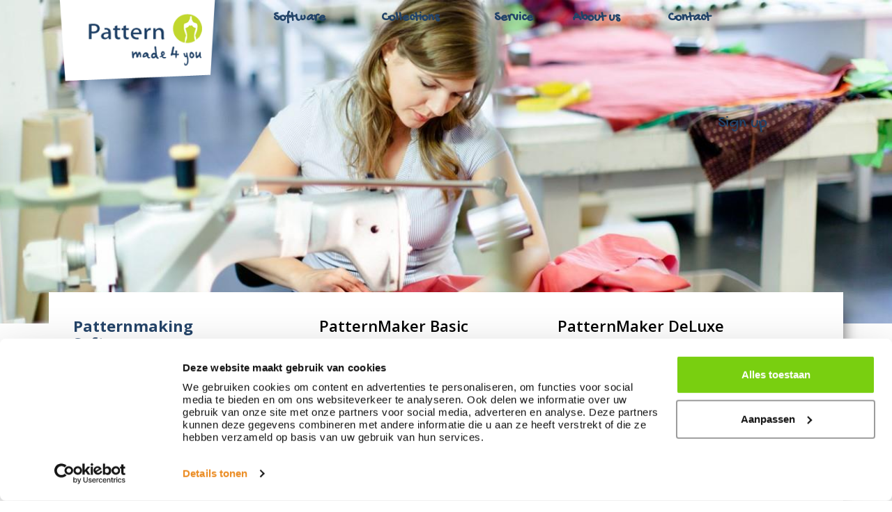

--- FILE ---
content_type: text/html; charset=utf-8
request_url: https://www.patternmade4you.com/en/
body_size: 12999
content:
    <link rel="preconnect" href="https://fonts.gstatic.com">


<!DOCTYPE html>
<html lang="en">
<head>
    <title>Homepage - Pattern Made 4 You</title>
    <meta charset="utf-8">
    <meta name="viewport" content="width=device-width, initial-scale=1, shrink-to-fit=no">
    <meta name="title" content="Homepage - Pattern Made 4 You">
    <meta name="Keywords" content="">
    <meta name="Description" content="">
    <meta http-equiv="Expires" content="30">

    <meta property="og:title" content="Homepage - Pattern Made 4 You" />
    <meta property="og:type" content="website" />
    <meta property="og:url" content="https://www.patternmade4you.com/en/" />
        <meta property="og:image" content='https://www.patternmade4you.com/en/media/1029/logo.png' />
    <meta property="og:site_name" content="Pattern Made 4 You" />
    <meta property="og:description" content="" />

    <meta name="twitter:card" content="summary" />
    <meta name="twitter:url" content="https://www.patternmade4you.com/en/" />
    <meta name="twitter:title" content="Homepage - Pattern Made 4 You" />



    <link rel="dns-prefetch" href="https://cdn.jsdelivr.net" />

    <link href="https://cdn.jsdelivr.net/npm/bootstrap@4.3.1/dist/css/bootstrap.min.css" type="text/css" rel="stylesheet"/><link href="https://fonts.googleapis.com/css2?family=Gochi+Hand&amp;family=Open+Sans:ital,wght@0,300;0,400;0,600;0,700;0,800;1,300;1,400;1,600;1,700;1,800&amp;display=swap" type="text/css" rel="stylesheet"/><link href="/DependencyHandler.axd?s=L2xpYi9jc3MvcGx1Z2lucy9TbGljay9zbGljay5jc3M7&amp;t=Css&amp;cdv=1139883751" type="text/css" rel="stylesheet"/>
    <link rel="stylesheet" type="text/css" href="/Lib/Css/site.less" />
    <link rel="stylesheet" type="text/css" href="/Lib/Css/client_overrides.css" />


    <!-- Google Tag Manager -->
<script>(function(w,d,s,l,i){w[l]=w[l]||[];w[l].push({'gtm.start':
new Date().getTime(),event:'gtm.js'});var f=d.getElementsByTagName(s)[0],
j=d.createElement(s),dl=l!='dataLayer'?'&l='+l:'';j.async=true;j.src=
'https://www.googletagmanager.com/gtm.js?id='+i+dl;f.parentNode.insertBefore(j,f);
})(window,document,'script','dataLayer','GTM-M3FK2VGZ');</script>
<!-- End Google Tag Manager -->
    


    
    
            <script>
            (function(i,s,o,g,r,a,m){i['GoogleAnalyticsObject']=r;i[r]=i[r]||function(){(i[r].q=i[r].q||[]).push(arguments)},i[r].l=1*new Date();a=s.createElement(o),m=s.getElementsByTagName(o)[0];a.async=1;a.src=g;m.parentNode.insertBefore(a,m)})(window,document,'script','//www.google-analytics.com/analytics.js','ga');ga('create', 'UA-23891804-1', 'auto');ga('send', 'pageview');
            </script>
</head>



<body class="">
	
	<script type="application/ld+json">
		{"@context":"http://schema.org","@type":"WebPage","name":"Homepage","description":"","url":"https://www.patternmade4you.com/en/","keywords":"","publisher":{"@type":"Organization"}}
	</script>
		<input type="hidden" id="currentCulture" value="en-GB" />
		<input type="hidden" id="currentUrl" value="https://www.patternmade4you.com/en/" />
	


<header class="">
        <div id="header-slider">
                <section class="intro home nointro lowheader" id="header-image-1502">
                    <style> #header-image-1502{ background-image: url(/media/1109/defaultheader.jpg?anchor=center&mode=crop&quality=75&width=576&height=0&upscale=false&rnd=132624508550000000);}@media(min-width:576px){ #header-image-1502{ background-image: url(/media/1109/defaultheader.jpg?anchor=center&mode=crop&quality=75&width=768&height=0&upscale=false&rnd=132624508550000000);}}@media(min-width:768px){ #header-image-1502{ background-image: url(/media/1109/defaultheader.jpg?anchor=center&mode=crop&quality=75&width=992&height=0&upscale=false&rnd=132624508550000000);}}@media(min-width:992px){ #header-image-1502{ background-image: url(/media/1109/defaultheader.jpg?anchor=center&mode=crop&quality=75&width=1200&height=0&upscale=false&rnd=132624508550000000);}}@media(min-width:1200px){ #header-image-1502{ background-image: url(/media/1109/defaultheader.jpg?anchor=center&mode=crop&quality=75&width=2500&height=0&upscale=false&rnd=132624508550000000);}}</style>
                </section>
        </div>
    <div class="container align-items-center header-top">
        <div class="row">
            <div class="col-8 col-lg-3">
                <div class="logo">
                    <a href="https://www.patternmade4you.com/en/"><img src="/media/1029/logo.png" alt="Pattern Made 4 You"></a>
                </div>
            </div>
            <div class="col-4 col-lg-9 ">
                        <nav class="site-nav">
            
            <a href="#" class="d-xl-none nav-menu mr-0" id="mobile-nav-menu">
                <span class="line"></span>
                <span class="line"></span>
                <span class="line"></span>
            </a>
            <ul class="d-none d-xl-block navbar-nav main-nav">
                            <li class="nav-item dropdown">
                                <a href="#" class="nav-link " role="button" data-toggle="dropdown">Software</a>
                                <div class="dropdown-menu">
                                    <ul>
                                                <li>
                                                    <a class="dropdown-item " href="https://www.patternmade4you.com/en/categories/software/patroontekensoftware/">Patternmaking Software</a>
                                                </li>
                                                <li>
                                                    <a class="dropdown-item " href="https://www.patternmade4you.com/en/categories/software/vergelijking-versies/">Software comparison</a>
                                                </li>
                                                <li>
                                                    <a class="dropdown-item " href="https://www.patternmade4you.com/en/categories/software/upgrade/">Upgrade</a>
                                                </li>
                                                <li>
                                                    <a class="dropdown-item " href="https://www.patternmade4you.com/en/categories/software/registreren/">Register</a>
                                                </li>
                                    </ul>
                                </div>
                            </li>
                            <li class="nav-item dropdown">
                                <a href="#" class="nav-link " role="button" data-toggle="dropdown">Collections</a>
                                <div class="dropdown-menu">
                                    <ul>
                                                <li>
                                                    <a class="dropdown-item " href="https://www.patternmade4you.com/en/categories/pattern-collections/patrooncollecties/">Pattern collections</a>
                                                </li>
                                    </ul>
                                </div>
                            </li>
                            <li class="nav-item dropdown">
                                <a href="#" class="nav-link " role="button" data-toggle="dropdown">Service</a>
                                <div class="dropdown-menu">
                                    <ul>
                                                <li>
                                                    <a class="dropdown-item " href="https://www.patternmade4you.com/en/service/beurzen/">Demonstrations</a>
                                                </li>
                                                <li>
                                                    <a class="dropdown-item " href="https://www.patternmade4you.com/en/service/helpdesk/">Helpdesk</a>
                                                </li>
                                                <li>
                                                    <a class="dropdown-item " href="https://www.patternmade4you.com/en/service/links/">Links to interesting sites</a>
                                                </li>
                                                <li>
                                                    <a class="dropdown-item " href="https://www.patternmade4you.com/en/service/ondersteunende-software/">Resources</a>
                                                </li>
                                                <li>
                                                    <a class="dropdown-item " href="https://www.patternmade4you.com/en/service/updates/">Updates</a>
                                                </li>
                                    </ul>
                                </div>
                            </li>
                            <li class="nav-item dropdown">
                                <a href="#" class="nav-link " role="button" data-toggle="dropdown">About us</a>
                                <div class="dropdown-menu">
                                    <ul>
                                                <li>
                                                    <a class="dropdown-item " href="https://www.patternmade4you.com/en/about-us/news/">News</a>
                                                </li>
                                                <li>
                                                    <a class="dropdown-item " href="https://www.patternmade4you.com/en/about-us/faq/">FAQ</a>
                                                </li>
                                                <li>
                                                    <a class="dropdown-item " href="https://www.patternmade4you.com/en/about-us/webshop/">Webshop</a>
                                                </li>
                                                <li>
                                                    <a class="dropdown-item " href="https://www.patternmade4you.com/en/about-us/wie-zijn-wij/">Who we are</a>
                                                </li>
                                    </ul>
                                </div>
                            </li>
                            <li class="nav-item"><a href="https://www.patternmade4you.com/en/contact/" class="nav-link "> Contact</a></li>
            </ul>
        </nav>




                <nav class="d-none d-xl-flex top-right-navigation">
                    
                        <ul class="d-flex language-selector">
                                <li>
                                    <a href="https://www.patternmade4you.com/" class="flag-icon  flag-icon-nl"></a>
                                </li>
                                <li>
                                    <a href="https://www.patternmade4you.com/en" class="flag-icon active flag-icon-gb"></a>
                                </li>
                                <li>
                                    <a href="https://www.patternmade4you.com/de" class="flag-icon  flag-icon-de"></a>
                                </li>
                        </ul>
                    

                </nav>
            </div>
        </div>
        <div class="row">
            <div class="col-lg-3 ml-auto">

    <ul class="top-webshop-nav">
        <li class="ml-auto">
            <a href="https://www.patternmade4you.com/en/account/" class="login">
Sign up            </a>
        </li>
        <li class="ml-auto cart-holder hide">
            <a class="cart" href="https://www.patternmade4you.com/en/winkelwagen/" data-muilabel="shoppingcart">
                <span data-muilabel="basketprice">€0.00</span>
                <i data-muilabel="basketcount">0</i>
            </a>
        </li>
    </ul>

            </div>
        </div>
    </div>

    


<!-- Mobiel MENU -->
<div id="only-mobile" class="bg-darkest">
    <!-- Header mobile -->
    <div class="pt-3 mobile-header fixed-top">
        <div class="container pb-3">
            <div class="row py-3">
                <nav class="col-auto ml-auto">
                    <ul class="list-inline">

                        <li class="list-inline-item">
                                <ul class="d-flex language-selector">
                                        <li>
                                            <a href="https://www.patternmade4you.com/" class="flag-icon  flag-icon-nl"></a>
                                        </li>
                                        <li>
                                            <a href="https://www.patternmade4you.com/en" class="flag-icon active flag-icon-gb"></a>
                                        </li>
                                        <li>
                                            <a href="https://www.patternmade4you.com/de" class="flag-icon  flag-icon-de"></a>
                                        </li>
                                </ul>
                        </li>


                                                    <li class="list-inline-item">
                                <a href="https://www.patternmade4you.com/en/account/" class="login mr-2">
                                    Sign up
                                    <div class="svg-holder svg-login"><img class="make-inline-svg" src="/lib/img/icons/login-white.svg" /></div>
                                </a>
                            </li>
                            <li class="list-inline-item">
                                <a class="cart mr-2" href="https://www.patternmade4you.com/en/winkelwagen/" data-muilabel="shoppingcart">
                                    <div class="svg-holder svg-cart"><img class="make-inline-svg" src="/lib/img/icons/shoppingcart-white.svg" /></div>
                                    <i data-muilabel="basketcount">0</i>
                                </a>
                            </li>
                        <li class="list-inline-item">
                            <a class="menu-close" href="#" id="mobile-nav-menu-close">
                                <div class="svg-holder svg-search"><img class="make-inline-svg" src="/lib/img/icons/menu-close_1.svg" /></div>
                            </a>
                        </li>
                    </ul>
                </nav>
            </div>
        </div>
    </div>
    <!-- Nav mobile menu -->
    <section class="mobile-menu">

        <div id="dl-menu" class="dl-menuwrapper">
            <ul class="dl-menu">
                <li class="dl-top">
                    <div class="mob-head">
                        <span id="parent"></span>
                    </div>
                </li>

                
                            <li>
                                <a href="#">
                                    Software
                                    <div class="svg-holder svg-mobnav"><img class="make-inline-svg" src="/lib/img/icons/arrow-white.svg" /></div>
                                </a>
                                <ul class="dl-submenu">
                                        <li class="dl-top dl-back">
        <div class="mob-head">
            <div class="svg-holder svg-mobnav"><img class="make-inline-svg" src="/lib/img/icons/arrow-white.svg" /></div>
            <span id="parent">Software</span>
        </div>
    </li>

                                                            <li class="" data-id="1371">
                            <a href="https://www.patternmade4you.com/en/categories/software/patroontekensoftware/">Patternmaking Software</a>
                        </li>
                        <li class="" data-id="1372">
                            <a href="https://www.patternmade4you.com/en/categories/software/vergelijking-versies/">Software comparison</a>
                        </li>
                        <li class="" data-id="1373">
                            <a href="https://www.patternmade4you.com/en/categories/software/upgrade/">Upgrade</a>
                        </li>
                        <li class="" data-id="1374">
                            <a href="https://www.patternmade4you.com/en/categories/software/registreren/">Register</a>
                        </li>

                                </ul>
                            </li>
                            <li>
                                <a href="#">
                                    Collections
                                    <div class="svg-holder svg-mobnav"><img class="make-inline-svg" src="/lib/img/icons/arrow-white.svg" /></div>
                                </a>
                                <ul class="dl-submenu">
                                        <li class="dl-top dl-back">
        <div class="mob-head">
            <div class="svg-holder svg-mobnav"><img class="make-inline-svg" src="/lib/img/icons/arrow-white.svg" /></div>
            <span id="parent">Collecties</span>
        </div>
    </li>

                                                            <li>
                            <a href="#" class="has-submenu">Pattern collections</a>
                            <ul class="dl-submenu">
                                    <li class="dl-top dl-back">
        <div class="mob-head">
            <div class="svg-holder svg-mobnav"><img class="make-inline-svg" src="/lib/img/icons/arrow-white.svg" /></div>
            <span id="parent">Patrooncollecties</span>
        </div>
    </li>

                                                        <li class="" data-id="1375">
                            <a href="https://www.patternmade4you.com/en/categories/pattern-collections/patrooncollecties/leena/">Leena</a>
                        </li>

                            </ul>
                        </li>

                                </ul>
                            </li>
                            <li>
                                <a href="#">
                                    Service
                                    <div class="svg-holder svg-mobnav"><img class="make-inline-svg" src="/lib/img/icons/arrow-white.svg" /></div>
                                </a>
                                <ul class="dl-submenu">
                                        <li class="dl-top dl-back">
        <div class="mob-head">
            <div class="svg-holder svg-mobnav"><img class="make-inline-svg" src="/lib/img/icons/arrow-white.svg" /></div>
            <span id="parent">Service</span>
        </div>
    </li>

                                                            <li class="" data-id="1399">
                            <a href="https://www.patternmade4you.com/en/service/beurzen/">Demonstrations</a>
                        </li>
                        <li class="" data-id="1400">
                            <a href="https://www.patternmade4you.com/en/service/helpdesk/">Helpdesk</a>
                        </li>
                        <li class="" data-id="1459">
                            <a href="https://www.patternmade4you.com/en/service/links/">Links to interesting sites</a>
                        </li>
                        <li class="" data-id="1460">
                            <a href="https://www.patternmade4you.com/en/service/ondersteunende-software/">Resources</a>
                        </li>
                        <li class="" data-id="1462">
                            <a href="https://www.patternmade4you.com/en/service/updates/">Updates</a>
                        </li>

                                </ul>
                            </li>
                            <li>
                                <a href="#">
                                    About us
                                    <div class="svg-holder svg-mobnav"><img class="make-inline-svg" src="/lib/img/icons/arrow-white.svg" /></div>
                                </a>
                                <ul class="dl-submenu">
                                        <li class="dl-top dl-back">
        <div class="mob-head">
            <div class="svg-holder svg-mobnav"><img class="make-inline-svg" src="/lib/img/icons/arrow-white.svg" /></div>
            <span id="parent">Over ons</span>
        </div>
    </li>

                                                            <li class="" data-id="1132">
                            <a href="https://www.patternmade4you.com/en/about-us/news/">News</a>
                        </li>
                        <li class="" data-id="1303">
                            <a href="https://www.patternmade4you.com/en/about-us/faq/">FAQ</a>
                        </li>
                        <li class="" data-id="1644">
                            <a href="https://www.patternmade4you.com/en/about-us/webshop/">Webshop</a>
                        </li>
                        <li class="" data-id="1478">
                            <a href="https://www.patternmade4you.com/en/about-us/wie-zijn-wij/">Who we are</a>
                        </li>

                                </ul>
                            </li>
                            <li><a href="https://www.patternmade4you.com/en/contact/">Contact</a></li>            </ul>
        </div>

    </section>


    <!-- Footer met knoppen -->
    
</div>


  
</header>






	


<section class="highlightproducts-container ">
    <div class="container content-box stitches">
		<div class="row">
			<div class="col-12 col-lg-3 no-padding">
				<div class="highlight-intro">
					<h2 class="home">Patternmaking Software</h2>
<p>PatternMaker Software has flexible programs developed especially for <span></span><strong>drafting PATTERNS</strong><span> </span>for garments or for<span> </span><strong>creating Pattern Collections,<span> </span></strong>the predesigned sewing patterns.<strong><br /></strong>There are different versions for the home sewer, the professional pattern maker and for the designer.</p>
							<a href="https://www.patternmade4you.com/en/categories/software/patroontekensoftware/" class="button-text">Show all programms</a>
				</div>
			</div>
			<div class="col-12 col-lg-9">
		        <div class="row a hlp-slider">
                    <div class="clickable">
                        


<div class="slider-product product col-12 clickable">
    <div class="row justify-content-around">
        <div class="col pb-padding align-self-start">

            <a href="/en/patternmaker-basis-75/">
                <h3 class="pt-4">PatternMaker Basic</h3>
            </a>
                <div class="img-product">
                    
                    <picture class=""><source data-srcset="/media/1034/product-pattern-maker-basis.jpg?anchor=center&mode=crop&quality=75&width=315&height=0&upscale=false&rnd=133092872110000000" media="(min-width: 1200px"><source data-srcset="/media/1034/product-pattern-maker-basis.jpg?anchor=center&mode=crop&quality=75&width=360&height=0&upscale=false&rnd=133092872110000000" media="(min-width: 992px"><source data-srcset="/media/1034/product-pattern-maker-basis.jpg?anchor=center&mode=crop&quality=75&width=496&height=0&upscale=false&rnd=133092872110000000" media="(min-width: 768px"><source data-srcset="/media/1034/product-pattern-maker-basis.jpg?anchor=center&mode=crop&quality=75&width=768&height=0&upscale=false&rnd=133092872110000000" media="(min-width: 576px"><source data-srcset="/media/1034/product-pattern-maker-basis.jpg?anchor=center&mode=crop&quality=75&width=576&height=0&upscale=false&rnd=133092872110000000" ><img data-src="/media/1034/product-pattern-maker-basis.jpg?anchor=center&mode=crop&quality=75&width=1300&height=0&upscale=false&rnd=133092872110000000" alt="PatternMaker Basis 7.5" class="lazy "></picture>
                    
                </div>
            <p><span>Select a design from a Pattern Collection and enter your measurements. The pattern will be drafted with these measurements. Print the patterns on true scale with your printer.</span><br /><span>Is included with every Pattern Collection.</span></p>
            <div class="pricing">
                


<span class='price'>Free</span>


            </div>
            <a href="/en/patternmaker-basis-75/" class="button-text green">
                More info
            </a>
        </div>
    </div>
</div>

                    </div>
                    <div class="clickable">
                        


<div class="slider-product product col-12 clickable">
    <div class="row justify-content-around">
        <div class="col pb-padding align-self-start">

            <a href="/en/patternmaker-de-luxe-75/">
                <h3 class="pt-4">PatternMaker DeLuxe</h3>
            </a>
                <div class="img-product">
                    
                    <picture class=""><source data-srcset="/media/1031/product-pattern-maker-de-luxe.jpg?anchor=center&mode=crop&quality=75&width=315&height=0&upscale=false&rnd=133092872110000000" media="(min-width: 1200px"><source data-srcset="/media/1031/product-pattern-maker-de-luxe.jpg?anchor=center&mode=crop&quality=75&width=360&height=0&upscale=false&rnd=133092872110000000" media="(min-width: 992px"><source data-srcset="/media/1031/product-pattern-maker-de-luxe.jpg?anchor=center&mode=crop&quality=75&width=496&height=0&upscale=false&rnd=133092872110000000" media="(min-width: 768px"><source data-srcset="/media/1031/product-pattern-maker-de-luxe.jpg?anchor=center&mode=crop&quality=75&width=768&height=0&upscale=false&rnd=133092872110000000" media="(min-width: 576px"><source data-srcset="/media/1031/product-pattern-maker-de-luxe.jpg?anchor=center&mode=crop&quality=75&width=576&height=0&upscale=false&rnd=133092872110000000" ><img data-src="/media/1031/product-pattern-maker-de-luxe.jpg?anchor=center&mode=crop&quality=75&width=1300&height=0&upscale=false&rnd=133092872110000000" alt="PatternMaker de Luxe 7.5" class="lazy "></picture>
                    
                </div>
            <p><span>Make patterns on your own measurements by using a Pattern Collection. Edit the patterns with the many tools in the program to the model you want. Print your patterns on real size with your printer.</span><br /><span>A special version for the home sewer.</span></p>
            <div class="pricing">
                


<span class='price'>€100.00</span>


            </div>
            <a href="/en/patternmaker-de-luxe-75/" class="button-text green">
                More info
            </a>
        </div>
    </div>
</div>

                    </div>
                    <div class="clickable">
                        


<div class="slider-product product col-12 clickable">
    <div class="row justify-content-around">
        <div class="col pb-padding align-self-start">

            <a href="/en/patternmaker-professional-75/">
                <h3 class="pt-4">PatternMaker Professional</h3>
            </a>
                <div class="img-product">
                    
                    <picture class=""><source data-srcset="/media/1033/product-pattern-maker-prof.jpg?anchor=center&mode=crop&quality=75&width=315&height=0&upscale=false&rnd=133092870890000000" media="(min-width: 1200px"><source data-srcset="/media/1033/product-pattern-maker-prof.jpg?anchor=center&mode=crop&quality=75&width=360&height=0&upscale=false&rnd=133092870890000000" media="(min-width: 992px"><source data-srcset="/media/1033/product-pattern-maker-prof.jpg?anchor=center&mode=crop&quality=75&width=496&height=0&upscale=false&rnd=133092870890000000" media="(min-width: 768px"><source data-srcset="/media/1033/product-pattern-maker-prof.jpg?anchor=center&mode=crop&quality=75&width=768&height=0&upscale=false&rnd=133092870890000000" media="(min-width: 576px"><source data-srcset="/media/1033/product-pattern-maker-prof.jpg?anchor=center&mode=crop&quality=75&width=576&height=0&upscale=false&rnd=133092870890000000" ><img data-src="/media/1033/product-pattern-maker-prof.jpg?anchor=center&mode=crop&quality=75&width=1300&height=0&upscale=false&rnd=133092870890000000" alt="PatternMaker Professional 7.5" class="lazy "></picture>
                    
                </div>
            <p><span>Make with PatternMaker your own digital patterns , save them and edit them as you wish. You can print your patterns with your printer at home.</span><br /><span>An ideal programm for a professional patternmaker!</span></p>
            <div class="pricing">
                


<span class='price'>€395.00</span>


            </div>
            <a href="/en/patternmaker-professional-75/" class="button-text green">
                More info
            </a>
        </div>
    </div>
</div>

                    </div>
                    <div class="clickable">
                        


<div class="slider-product product col-12 clickable">
    <div class="row justify-content-around">
        <div class="col pb-padding align-self-start">

            <a href="/en/patternmaker-gradeer-studio-75/">
                <h3 class="pt-4">PatternMaker GradingStudio</h3>
            </a>
                <div class="img-product">
                    
                    <picture class=""><source data-srcset="/media/1213/ft-gradeer.jpg?anchor=center&mode=crop&quality=75&width=315&height=0&upscale=false&rnd=133092872110000000" media="(min-width: 1200px"><source data-srcset="/media/1213/ft-gradeer.jpg?anchor=center&mode=crop&quality=75&width=360&height=0&upscale=false&rnd=133092872110000000" media="(min-width: 992px"><source data-srcset="/media/1213/ft-gradeer.jpg?anchor=center&mode=crop&quality=75&width=496&height=0&upscale=false&rnd=133092872110000000" media="(min-width: 768px"><source data-srcset="/media/1213/ft-gradeer.jpg?anchor=center&mode=crop&quality=75&width=768&height=0&upscale=false&rnd=133092872110000000" media="(min-width: 576px"><source data-srcset="/media/1213/ft-gradeer.jpg?anchor=center&mode=crop&quality=75&width=576&height=0&upscale=false&rnd=133092872110000000" ><img data-src="/media/1213/ft-gradeer.jpg?anchor=center&mode=crop&quality=75&width=1300&height=0&upscale=false&rnd=133092872110000000" alt="PatternMaker GradeerStudio 7.5" class="lazy "></picture>
                    
                </div>
            <p><span>First draft the patterns of your fashion designs.</span><br /><span>Then grade your patterns in standard sizes (resizing) and create your own collections, ready for production.</span><br /><span>The GradingStudio is specially for designers who want to draft their collection in digital patterns.</span></p>
            <div class="pricing">
                


<span class='price'>€1177.00</span>


            </div>
            <a href="/en/patternmaker-gradeer-studio-75/" class="button-text green">
                More info
            </a>
        </div>
    </div>
</div>

                    </div>
                    <div class="clickable">
                        


<div class="slider-product product col-12 clickable">
    <div class="row justify-content-around">
        <div class="col pb-padding align-self-start">

            <a href="/en/macrogen-45/">
                <h3 class="pt-4">MacroGen</h3>
            </a>
                <div class="img-product">
                    
                    <picture class=""><source data-srcset="/media/1210/ft-macro.jpg?anchor=center&mode=crop&quality=75&width=315&height=0&upscale=false&rnd=133092872110000000" media="(min-width: 1200px"><source data-srcset="/media/1210/ft-macro.jpg?anchor=center&mode=crop&quality=75&width=360&height=0&upscale=false&rnd=133092872110000000" media="(min-width: 992px"><source data-srcset="/media/1210/ft-macro.jpg?anchor=center&mode=crop&quality=75&width=496&height=0&upscale=false&rnd=133092872110000000" media="(min-width: 768px"><source data-srcset="/media/1210/ft-macro.jpg?anchor=center&mode=crop&quality=75&width=768&height=0&upscale=false&rnd=133092872110000000" media="(min-width: 576px"><source data-srcset="/media/1210/ft-macro.jpg?anchor=center&mode=crop&quality=75&width=576&height=0&upscale=false&rnd=133092872110000000" ><img data-src="/media/1210/ft-macro.jpg?anchor=center&mode=crop&quality=75&width=1300&height=0&upscale=false&rnd=133092872110000000" alt="MacroGen 4.5" class="lazy "></picture>
                    
                </div>
            <p><span>Create with MacroGen your Pattern Macros , a predesigned pattern of your own design, which can be used in PatternMaker to get made-to-measure patterns. In MacroGen you program your patterns and convert them into a Pattern Macro.</span><br /><span>Ideal for creating your made-to-measure patterns</span></p>
            <div class="pricing">
                


<span class='price'>€487.00</span>


            </div>
            <a href="/en/macrogen-45/" class="button-text green">
                More info
            </a>
        </div>
    </div>
</div>

                    </div>
                    <div class="clickable">
                        


<div class="slider-product product col-12 clickable">
    <div class="row justify-content-around">
        <div class="col pb-padding align-self-start">

            <a href="/en/combinatie-patternmaker--macrogen/">
                <h3 class="pt-4">Combi PatternMaker & MacroGen</h3>
            </a>
                <div class="img-product">
                    
                    <picture class=""><source data-srcset="/media/1212/ft-combi.jpg?anchor=center&mode=crop&quality=75&width=315&height=0&upscale=false&rnd=133092872110000000" media="(min-width: 1200px"><source data-srcset="/media/1212/ft-combi.jpg?anchor=center&mode=crop&quality=75&width=360&height=0&upscale=false&rnd=133092872110000000" media="(min-width: 992px"><source data-srcset="/media/1212/ft-combi.jpg?anchor=center&mode=crop&quality=75&width=496&height=0&upscale=false&rnd=133092872110000000" media="(min-width: 768px"><source data-srcset="/media/1212/ft-combi.jpg?anchor=center&mode=crop&quality=75&width=768&height=0&upscale=false&rnd=133092872110000000" media="(min-width: 576px"><source data-srcset="/media/1212/ft-combi.jpg?anchor=center&mode=crop&quality=75&width=576&height=0&upscale=false&rnd=133092872110000000" ><img data-src="/media/1212/ft-combi.jpg?anchor=center&mode=crop&quality=75&width=1300&height=0&upscale=false&rnd=133092872110000000" alt="Combinatie PMP 7.5 & MG 4.5" class="lazy "></picture>
                    
                </div>
            <p><span>The combination is ideal for programming your fashion designs in MacroGen into a Pattern Macro and testing and editing it in PatternMaker Professional. Using the Pattern Macro in PatternMaker a made-to-measure pattern is drafted.</span><br /><span>For tailors\designers who want to create and sell made-to-measure garments or patterns.</span></p>
            <div class="pricing">
                


<span class='price'>€794.00</span>


            </div>
            <a href="/en/combinatie-patternmaker--macrogen/" class="button-text green">
                More info
            </a>
        </div>
    </div>
</div>

                    </div>
        </div>
			</div>
		</div>
    </div>
</section>
<section class="highlightproducts-container ">
    <div class="container content-box stitches">
		<div class="row">
			<div class="col-12 col-lg-3 no-padding">
				<div class="highlight-intro">
					<h2 class="home">Pattern collections</h2>
<p>A PATTERN COLLECTION consists of predesigned models, the Pattern Macros, to draw<span> </span><strong><em>made-to-measure</em></strong><span> </span>patterns.<br />You can print these sewing patterns on real size with the free Basic version or a higher version of PatternMaker.</p>
							<a href="https://www.patternmade4you.com/en/categories/pattern-collections/patrooncollecties/" class="button-text">View all collections</a>
				</div>
			</div>
			<div class="col-12 col-lg-9">
		        <div class="row a hlp-slider">
                    <div class="clickable">
                        


<div class="slider-product product col-12 clickable">
    <div class="row justify-content-around">
        <div class="col pb-padding align-self-start">

            <a href="/en/women-1/">
                <h3 class="pt-4">Women 1</h3>
            </a>
                <div class="img-product">
                    
                    <picture class=""><source data-srcset="/media/1088/women1b.png?anchor=center&mode=crop&quality=75&width=315&height=0&upscale=false&rnd=133092868080000000" media="(min-width: 1200px"><source data-srcset="/media/1088/women1b.png?anchor=center&mode=crop&quality=75&width=360&height=0&upscale=false&rnd=133092868080000000" media="(min-width: 992px"><source data-srcset="/media/1088/women1b.png?anchor=center&mode=crop&quality=75&width=496&height=0&upscale=false&rnd=133092868080000000" media="(min-width: 768px"><source data-srcset="/media/1088/women1b.png?anchor=center&mode=crop&quality=75&width=768&height=0&upscale=false&rnd=133092868080000000" media="(min-width: 576px"><source data-srcset="/media/1088/women1b.png?anchor=center&mode=crop&quality=75&width=576&height=0&upscale=false&rnd=133092868080000000" ><img data-src="/media/1088/women1b.png?anchor=center&mode=crop&quality=75&width=1300&height=0&upscale=false&rnd=133092868080000000" alt="Women 1" class="lazy "></picture>
                    
                </div>
            <p>This collection Women 1 consists of a women's basic wardrobe of eight pieces, with which you can put together a complete clothing set. Thanks to the many style choices, you can always make a different piece of clothing. Free with PatternMaker de Luxe or higher.</p>
            <div class="pricing">
                


<span class='price'>Free</span>


            </div>
            <a href="/en/women-1/" class="button-text green">
                More info
            </a>
        </div>
    </div>
</div>

                    </div>
                    <div class="clickable">
                        


<div class="slider-product product col-12 clickable">
    <div class="row justify-content-around">
        <div class="col pb-padding align-self-start">

            <a href="/en/super-jassen/">
                <h3 class="pt-4">SuperJackets </h3>
            </a>
                <div class="img-product">
                    
                    <picture class=""><source data-srcset="/media/1091/superjacket.jpg?anchor=center&mode=crop&quality=75&width=315&height=0&upscale=false&rnd=133092874150000000" media="(min-width: 1200px"><source data-srcset="/media/1091/superjacket.jpg?anchor=center&mode=crop&quality=75&width=360&height=0&upscale=false&rnd=133092874150000000" media="(min-width: 992px"><source data-srcset="/media/1091/superjacket.jpg?anchor=center&mode=crop&quality=75&width=496&height=0&upscale=false&rnd=133092874150000000" media="(min-width: 768px"><source data-srcset="/media/1091/superjacket.jpg?anchor=center&mode=crop&quality=75&width=768&height=0&upscale=false&rnd=133092874150000000" media="(min-width: 576px"><source data-srcset="/media/1091/superjacket.jpg?anchor=center&mode=crop&quality=75&width=576&height=0&upscale=false&rnd=133092874150000000" ><img data-src="/media/1091/superjacket.jpg?anchor=center&mode=crop&quality=75&width=1300&height=0&upscale=false&rnd=133092874150000000" alt="Super Jassen" class="lazy "></picture>
                    
                </div>
            <p>The pattern collection SuperJackets offers a various amount of jackets and blouses to sew.<br />With the many ease options and the various other style options it is possible to sew very different garments again and again.</p>
            <div class="pricing">
                


<span class='price'>€45.00</span>


            </div>
            <a href="/en/super-jassen/" class="button-text green">
                More info
            </a>
        </div>
    </div>
</div>

                    </div>
                    <div class="clickable">
                        


<div class="slider-product product col-12 clickable">
    <div class="row justify-content-around">
        <div class="col pb-padding align-self-start">

            <a href="/en/super-pantalons/">
                <h3 class="pt-4">SuperPants</h3>
            </a>
                <div class="img-product">
                    
                    <picture class=""><source data-srcset="/media/1092/superpants.jpg?anchor=center&mode=crop&quality=75&width=315&height=0&upscale=false&rnd=133092874040000000" media="(min-width: 1200px"><source data-srcset="/media/1092/superpants.jpg?anchor=center&mode=crop&quality=75&width=360&height=0&upscale=false&rnd=133092874040000000" media="(min-width: 992px"><source data-srcset="/media/1092/superpants.jpg?anchor=center&mode=crop&quality=75&width=496&height=0&upscale=false&rnd=133092874040000000" media="(min-width: 768px"><source data-srcset="/media/1092/superpants.jpg?anchor=center&mode=crop&quality=75&width=768&height=0&upscale=false&rnd=133092874040000000" media="(min-width: 576px"><source data-srcset="/media/1092/superpants.jpg?anchor=center&mode=crop&quality=75&width=576&height=0&upscale=false&rnd=133092874040000000" ><img data-src="/media/1092/superpants.jpg?anchor=center&mode=crop&quality=75&width=1300&height=0&upscale=false&rnd=133092874040000000" alt="Super Pantalons" class="lazy "></picture>
                    
                </div>
            <p><span>The pattern collection SuperPants consists of several different pants models with all kinds of style options.</span><br /><span>You will create another pants model over and over.</span></p>
            <div class="pricing">
                


<span class='price'>€45.00</span>


            </div>
            <a href="/en/super-pantalons/" class="button-text green">
                More info
            </a>
        </div>
    </div>
</div>

                    </div>
                    <div class="clickable">
                        


<div class="slider-product product col-12 clickable">
    <div class="row justify-content-around">
        <div class="col pb-padding align-self-start">

            <a href="/en/super-rokken/">
                <h3 class="pt-4">SuperSkirts</h3>
            </a>
                <div class="img-product">
                    
                    <picture class=""><source data-srcset="/media/1093/superskirt.jpg?anchor=center&mode=crop&quality=75&width=315&height=0&upscale=false&rnd=133092873970000000" media="(min-width: 1200px"><source data-srcset="/media/1093/superskirt.jpg?anchor=center&mode=crop&quality=75&width=360&height=0&upscale=false&rnd=133092873970000000" media="(min-width: 992px"><source data-srcset="/media/1093/superskirt.jpg?anchor=center&mode=crop&quality=75&width=496&height=0&upscale=false&rnd=133092873970000000" media="(min-width: 768px"><source data-srcset="/media/1093/superskirt.jpg?anchor=center&mode=crop&quality=75&width=768&height=0&upscale=false&rnd=133092873970000000" media="(min-width: 576px"><source data-srcset="/media/1093/superskirt.jpg?anchor=center&mode=crop&quality=75&width=576&height=0&upscale=false&rnd=133092873970000000" ><img data-src="/media/1093/superskirt.jpg?anchor=center&mode=crop&quality=75&width=1300&height=0&upscale=false&rnd=133092873970000000" alt="Super Rokken" class="lazy "></picture>
                    
                </div>
            <p><span>The pattern collection SuperSkirts  has all kind of different skirt models to make a modern skirt model. Every skirt model has also several style options to choose from.</span><br /><span>You can sew over and over a different skirt model in fashion.</span></p>
            <div class="pricing">
                


<span class='price'>€45.00</span>


            </div>
            <a href="/en/super-rokken/" class="button-text green">
                More info
            </a>
        </div>
    </div>
</div>

                    </div>
                    <div class="clickable">
                        


<div class="slider-product product col-12 clickable">
    <div class="row justify-content-around">
        <div class="col pb-padding align-self-start">

            <a href="/en/lingerie/">
                <h3 class="pt-4">Lingerie</h3>
            </a>
                <div class="img-product">
                    
                    <picture class=""><source data-srcset="/media/1094/lingerie.jpg?anchor=center&mode=crop&quality=75&width=315&height=0&upscale=false&rnd=133092873770000000" media="(min-width: 1200px"><source data-srcset="/media/1094/lingerie.jpg?anchor=center&mode=crop&quality=75&width=360&height=0&upscale=false&rnd=133092873770000000" media="(min-width: 992px"><source data-srcset="/media/1094/lingerie.jpg?anchor=center&mode=crop&quality=75&width=496&height=0&upscale=false&rnd=133092873770000000" media="(min-width: 768px"><source data-srcset="/media/1094/lingerie.jpg?anchor=center&mode=crop&quality=75&width=768&height=0&upscale=false&rnd=133092873770000000" media="(min-width: 576px"><source data-srcset="/media/1094/lingerie.jpg?anchor=center&mode=crop&quality=75&width=576&height=0&upscale=false&rnd=133092873770000000" ><img data-src="/media/1094/lingerie.jpg?anchor=center&mode=crop&quality=75&width=1300&height=0&upscale=false&rnd=133092873770000000" alt="Lingerie" class="lazy "></picture>
                    
                </div>
            <p><span>In the Lingerie collection you can choose out of 6 lingerie models for sewing your own made-to-measure foundation garments. The patterns are drafted based on own body measurements, combined with specific additional lingerie measurements.  </span><br /><span>With english sewing instructions.</span></p>
            <div class="pricing">
                


<span class='price'>€45.00</span>


            </div>
            <a href="/en/lingerie/" class="button-text green">
                More info
            </a>
        </div>
    </div>
</div>

                    </div>
                    <div class="clickable">
                        


<div class="slider-product product col-12 clickable">
    <div class="row justify-content-around">
        <div class="col pb-padding align-self-start">

            <a href="/en/sport--outdoor/">
                <h3 class="pt-4">Sportswear</h3>
            </a>
                <div class="img-product">
                    
                    <picture class=""><source data-srcset="/media/1095/outerwear_jacket.jpg?anchor=center&mode=crop&quality=75&width=315&height=0&upscale=false&rnd=133092873500000000" media="(min-width: 1200px"><source data-srcset="/media/1095/outerwear_jacket.jpg?anchor=center&mode=crop&quality=75&width=360&height=0&upscale=false&rnd=133092873500000000" media="(min-width: 992px"><source data-srcset="/media/1095/outerwear_jacket.jpg?anchor=center&mode=crop&quality=75&width=496&height=0&upscale=false&rnd=133092873500000000" media="(min-width: 768px"><source data-srcset="/media/1095/outerwear_jacket.jpg?anchor=center&mode=crop&quality=75&width=768&height=0&upscale=false&rnd=133092873500000000" media="(min-width: 576px"><source data-srcset="/media/1095/outerwear_jacket.jpg?anchor=center&mode=crop&quality=75&width=576&height=0&upscale=false&rnd=133092873500000000" ><img data-src="/media/1095/outerwear_jacket.jpg?anchor=center&mode=crop&quality=75&width=1300&height=0&upscale=false&rnd=133092873500000000" alt="Sport & Outdoor" class="lazy "></picture>
                    
                </div>
            <p><span>The Pattern Collection Sportswear contains several sportwear models for men and women.</span><br /><span>You can choose from three shirts, three jackets and four pants models with a varity of style options.</span></p>
            <div class="pricing">
                


<span class='price'>€45.00</span>


            </div>
            <a href="/en/sport--outdoor/" class="button-text green">
                More info
            </a>
        </div>
    </div>
</div>

                    </div>
        </div>
			</div>
		</div>
    </div>
</section>	<script>
		pHighlightSliderCountLg = 2;
		pHighlightSliderCountMd = 2;
		pHighlightSliderCountSm = 1;
	</script>

<!-- ==== About ==== -->

<section class="superdeal-container mt-5">
    <div class="container">
        <div class="row">
                <div class="col-md-6 half clickable superdeal d-lg-flex mb-4 sew-box green">

                        <div class="top"></div><div class="left"></div><div class="right"></div><div class="bottom"></div>

                    <div class="row mx-lg-0 w-lg-100" id="sd-0173da9a-c297-40e8-a5db-dfa00683aecb">

                            <div class="col-12 py-3">
                                <div class="text ">
                                    <h3>We have updated the accounts!</h3>
                                    <p>We have had an update of the website, therefore we have deleted a lot of accounts. <br />Only those accounts of customers, who have bought something from 2016 on we have saved. <br />When it is not possible to log in anymore, create a new account. </p>
<p><strong>UPDATES</strong><br />Look at:<br /><strong>My account/Updates software</strong> for the latest updates:</p>
<p>PatternMaker 7.5.2 build 3 of <strong>August 24th</strong> <strong>2021</strong><br />MacroGen 4.5.2 build 1 of  oktober 6th 2015</p>
<p>Look at <strong>My account/Updates Collections </strong>for new updates of some collections. </p>
<p><strong>2022-10-01</strong></p>
                                        <a href="https://www.patternmade4you.com/en/about-us/news/update-patternmaker-752-build-30/" target="_blank" class="button-text">
                                            Update PatternMaker 7.5.2 build 3
                                        </a>
                                </div>
                            </div>
                    </div>                     


                </div>
                <div class="col-md-6 half  superdeal d-lg-flex mb-4 ">


                    <div class="row mx-lg-0 w-lg-100" id="sd-9a821aee-ca0f-456a-bbe2-91ba0fe8c6d7">

                            <div class="col-12 px-lg-0 d-lg-flex flex-column w-100">
                                    <div class="faqItem p-4 clickable">
                                        <a href="https://www.patternmade4you.com/en/about-us/faq/?f=1306#1306">What can I do with PatternMaker?</a>
                                    </div>
                                    <div class="faqItem p-4 clickable">
                                        <a href="https://www.patternmade4you.com/en/about-us/faq/?f=1470#1470">How do I print my patterns?</a>
                                    </div>
                                    <div class="faqItem p-4 clickable">
                                        <a href="https://www.patternmade4you.com/en/about-us/faq/?f=1471#1471">Can I try a demo before I buy?</a>
                                    </div>
                                    <div class="faqItem p-4 clickable">
                                        <a href="https://www.patternmade4you.com/en/about-us/faq/?f=1309#1309">PatternMaker on a MAC</a>
                                    </div>
                                                                        <a class="button-text mt-0" href="https://www.patternmade4you.com/en/about-us/faq/"> To all FAQ </a>
                            </div>
                    </div>                     


                </div>
        </div>
    </div>
</section>





	
		<section class="highlight" id="highlight">
			
			<div class="container content-box content-box-autoheight">
				<div class="row align-items-center">
						<div class="col-10 pt-3 pt-lg-0 offset-1 col-lg-2 offset-lg-1 align-self-center">
							<img alt="Pattern Made 4 You" data-src="/media/1042/logo-pm4y-goed.jpg?anchor=center&amp;mode=crop&amp;quality=75&amp;width=400&amp;rnd=132992369920000000" class="lazy" />
						</div>
					<div class="col-12 col-lg-9">
						<article class="row py-4 col-12 mx-auto">
							<div class="col-lg-10 mx-auto">
								<h2>Pattern Made 4 You</h2>
								<p><span>has become dealer of PatternMaker software in Europe .</span><br /><span>Since 1994 PatternMaker Software is developing all kinds of pattern drafting software for sewing patterns or for creating predesigned macros for Made-to-Measure patterns. Our main products are the programms PatternMaker, MacroGen and Pattern collections - special programms to draft patterns by computer.</span></p>
<a class="button-text " href="https://www.patternmade4you.com/en/about-us/wie-zijn-wij/" target="">
	Read more
	
</a>							</div>
						</article>
					</div>
				</div>
			</div>
		</section>


	
	    <footer itemscope itemtype="http://schema.org/WPFooter">
        <div class="scissor"></div>

        <div class="container footer-mid pt-3">
            <div class="row">
                    <div class="col-md-6 footer-menu">
                            <div>
                                <h3>Software</h3>
                                <ul>
                                            <li><a href="https://www.patternmade4you.com/en/categories/software/">Software</a></li>
                                            <li><a href="https://www.patternmade4you.com/en/categories/software/vergelijking-versies/">Software comparison</a></li>
                                            <li><a href="https://www.patternmade4you.com/en/categories/software/upgrade/">Upgrade</a></li>
                                            <li><a href="https://www.patternmade4you.com/en/categories/software/registreren/">Register</a></li>
                                </ul>
                            </div>
                            <div>
                                <h3>Pattern collections</h3>
                                <ul>
                                            <li><a href="https://www.patternmade4you.com/en/categories/pattern-collections/patrooncollecties/leena/">Leena</a></li>
                                </ul>
                            </div>
                            <div>
                                <h3>About</h3>
                                <ul>
                                            <li><a href="https://www.patternmade4you.com/en/about-us/news/">News</a></li>
                                            <li><a href="https://www.patternmade4you.com/en/about-us/faq/">FAQ</a></li>
                                            <li><a href="https://www.patternmade4you.com/en/about-us/webshop/">Webshop</a></li>
                                            <li><a href="https://www.patternmade4you.com/en/about-us/wie-zijn-wij/">Who we are</a></li>
                                </ul>
                            </div>
                            <div>
                                <h3>Contact</h3>
                                <ul>
                                            <li><a href="https://www.patternmade4you.com/en/contact/">Contact</a></li>
                                </ul>
                            </div>
                            <div>
                                <h3>Service</h3>
                                <ul>
                                            <li><a href="https://www.patternmade4you.com/en/service/beurzen/">Demonstrations</a></li>
                                            <li><a href="https://www.patternmade4you.com/en/service/helpdesk/">Helpdesk</a></li>
                                            <li><a href="https://www.patternmade4you.com/en/service/links/">Links to interesting sites</a></li>
                                            <li><a href="https://www.patternmade4you.com/en/service/ondersteunende-software/">Resources</a></li>
                                            <li><a href="https://www.patternmade4you.com/en/service/updates/">Updates</a></li>
                                </ul>
                            </div>
                    </div>
                <div class="col-md-auto col-md-5 col-lg-6">
                    <div class="row">
                        <div class="col-lg-6">
                            
<!-- ==== Social ==== -->
<section class="social">
	<div class="container">
		<div class="row align-items-center">
			<div class="col-12 mr-auto mb-2">
				<h3>Newsletter</h3>
				<p><span>Sign up for our newsletter</span></p>
			</div>
			<div class="col-12 mr-auto ">
				
<form action="/en/" class="form checkform" enctype="multipart/form-data" method="post">			<input type="hidden" class="tt_check" value="1764929203388" />
			<fieldset>
				<div class="row justify-content-center align-items-end mb-2">
					<div class="lblgrp col-12 mb-2">
						<label for="newsletterModel_Emailaddress">E-mailadress</label>
						<input id="newsletterModel_Emailaddress" name="newsletterModel.Emailaddress" type="text" value="" />
					</div>
					<div class="col-12 mt-3 mt-lg-auto ml-sm-1">
						<input autocomplete="off" class="PhoneCustomer" id="newsletterModel_PhoneCustomer" name="newsletterModel.PhoneCustomer" placeholder="graag leeglaten" type="text" value="" />
						<button class="arrow-white" type="submit" onclick="recaptchaSubmit(event);" data-action="newsletterform">Sign up</button>
					</div>
				</div>
			</fieldset>
<input name='ufprt' type='hidden' value='[base64]' /></form>

			</div>
		</div>
	</div>
</section>

                        </div>
                        <div class="col-lg-6">
                            <div class="helpblock hide-mob">
                                <h2>Need help?</h2>
                                <p>Helpdesk: +31 (0)6-10455433 <br />E: <a href="mailto:info@patternmade4you.nl">info@patternmade4you.nl</a></p>
                            </div>
                        </div>
                    </div>
                </div>
            </div>
            	<div class="row py-3">
		<div class="col-12 payment-options">
			
			
			
			
			
			
		</div>
	</div>




        </div>
    </footer>
    <div class="container">
        <div class="row footer-bottom py-5">
            <div class="col col-lg-7 mr-auto text-left">
                <ul>
                        <li><a href="https://www.patternmade4you.com/en/footer/privacy-statement/" target="">Privacy</a></li>
                        <li><a href="https://www.patternmade4you.com/en/footer/general-conditions/" target="">General Conditions </a></li>
                        <li><a href="https://www.patternmade4you.com/en/footer/webshop/" target="">Webshop</a></li>
                        <li><a href="https://www.patternmade4you.com/en/service/helpdesk/">Helpdesk</a></li>
                        <li><a href="https://www.patternmade4you.com/en/footer/sitemap/" target=""></a></li>
                </ul>
            </div>
            <div class="w-100 d-lg-none"></div>
            <div class="col-auto ">
                <p>Webdesign door <a href="https://www.ipsis.nl/" itemprop="url">ipsis</a></p>
            </div>
        </div>
    </div>



	<script type="text/javascript">
	
	var setting_header_autoplay = true;
	var setting_header_fade = true;
	var setting_header_pause = 5000;
	var setting_header_speed = 1500;

	var serviceSliderCountLg = 4;
	var serviceSliderCountMd = 3;
    var serviceSliderCountSm = 2;

    var pHighlightSliderCountLg = 2;
    var pHighlightSliderCountMd = 2;
    var pHighlightSliderCountSm = 1;
</script>
	<script src="https://cdn.jsdelivr.net/combine/npm/jquery@3.3.1,npm/bootstrap@4.3.1/dist/js/bootstrap.bundle.min.js" type="text/javascript"></script><script src="https://cdn.jsdelivr.net/npm/vanilla-lazyload@12.0.0/dist/lazyload.min.js" type="text/javascript"></script><script src="/DependencyHandler.axd?s=[base64]&amp;t=Javascript&amp;cdv=1139883751" type="text/javascript"></script><script src="https://cdnjs.cloudflare.com/ajax/libs/jquery-validation-unobtrusive/3.2.11/jquery.validate.unobtrusive.js" type="text/javascript"></script><script src="/DependencyHandler.axd?s=[base64]&amp;t=Javascript&amp;cdv=1139883751" type="text/javascript"></script>
	    <script src="https://www.google.com/recaptcha/api.js?render=6LcDKqYZAAAAAHSNgFT4VA-GmE85Uj8mXRs__Ypq" async defer></script>
    <script>
		// Plaats disclaimer
		$(document).ready(function () {
                    setDisclaimer();
                });

                function setDisclaimer() {
                    var form = $('button[onclick^="recaptcha"]').closest('form');
                    var recaptcha_disclaimer = $('<div>')
                        .addClass('grecaptcha-disclaimer')
                        .html('This site is protected by reCAPTCHA. On this, the Google <a href="https://policies.google.com/privacy" target="_blank">Privacy Policy</a> and <a href="https://policies.google.com/terms " target="_blank">Terms and Conditions</a> apply.');
                    form.append(recaptcha_disclaimer);
                }

                function recaptchaSubmit(e) {
                    e = e || window.event;
            var target = e.target || e.srcElement;
            var formAction = $(target).data('action');
            var form = $(target).closest('form');

            e.preventDefault();

			// Creeer hidden field voor recaptcha token
			var recaptcha_token = $('<input>').attr('type', 'hidden').attr('name', 'recaptcha_token');
            form.append(recaptcha_token);

			// Haal recaptcha token op bij Google
			grecaptcha.ready(function () {
				grecaptcha.execute('6LcDKqYZAAAAAHSNgFT4VA-GmE85Uj8mXRs__Ypq', { action: formAction }).then(function (token) {
            form.find('input:hidden[name=recaptcha_token]').val(token);
            form.submit();
        });
			});
		}
    </script>

	<!-- Google Tag Manager (noscript) -->
<noscript><iframe src="https://www.googletagmanager.com/ns.html?id=GTM-M3FK2VGZ"
height="0" width="0" style="display:none;visibility:hidden"></iframe></noscript>
<!-- End Google Tag Manager (noscript) -->

	
</body>
</html>


--- FILE ---
content_type: text/html; charset=utf-8
request_url: https://www.google.com/recaptcha/api2/anchor?ar=1&k=6LcDKqYZAAAAAHSNgFT4VA-GmE85Uj8mXRs__Ypq&co=aHR0cHM6Ly93d3cucGF0dGVybm1hZGU0eW91LmNvbTo0NDM.&hl=en&v=TkacYOdEJbdB_JjX802TMer9&size=invisible&anchor-ms=20000&execute-ms=15000&cb=j1tslw7w2kxt
body_size: 45528
content:
<!DOCTYPE HTML><html dir="ltr" lang="en"><head><meta http-equiv="Content-Type" content="text/html; charset=UTF-8">
<meta http-equiv="X-UA-Compatible" content="IE=edge">
<title>reCAPTCHA</title>
<style type="text/css">
/* cyrillic-ext */
@font-face {
  font-family: 'Roboto';
  font-style: normal;
  font-weight: 400;
  src: url(//fonts.gstatic.com/s/roboto/v18/KFOmCnqEu92Fr1Mu72xKKTU1Kvnz.woff2) format('woff2');
  unicode-range: U+0460-052F, U+1C80-1C8A, U+20B4, U+2DE0-2DFF, U+A640-A69F, U+FE2E-FE2F;
}
/* cyrillic */
@font-face {
  font-family: 'Roboto';
  font-style: normal;
  font-weight: 400;
  src: url(//fonts.gstatic.com/s/roboto/v18/KFOmCnqEu92Fr1Mu5mxKKTU1Kvnz.woff2) format('woff2');
  unicode-range: U+0301, U+0400-045F, U+0490-0491, U+04B0-04B1, U+2116;
}
/* greek-ext */
@font-face {
  font-family: 'Roboto';
  font-style: normal;
  font-weight: 400;
  src: url(//fonts.gstatic.com/s/roboto/v18/KFOmCnqEu92Fr1Mu7mxKKTU1Kvnz.woff2) format('woff2');
  unicode-range: U+1F00-1FFF;
}
/* greek */
@font-face {
  font-family: 'Roboto';
  font-style: normal;
  font-weight: 400;
  src: url(//fonts.gstatic.com/s/roboto/v18/KFOmCnqEu92Fr1Mu4WxKKTU1Kvnz.woff2) format('woff2');
  unicode-range: U+0370-0377, U+037A-037F, U+0384-038A, U+038C, U+038E-03A1, U+03A3-03FF;
}
/* vietnamese */
@font-face {
  font-family: 'Roboto';
  font-style: normal;
  font-weight: 400;
  src: url(//fonts.gstatic.com/s/roboto/v18/KFOmCnqEu92Fr1Mu7WxKKTU1Kvnz.woff2) format('woff2');
  unicode-range: U+0102-0103, U+0110-0111, U+0128-0129, U+0168-0169, U+01A0-01A1, U+01AF-01B0, U+0300-0301, U+0303-0304, U+0308-0309, U+0323, U+0329, U+1EA0-1EF9, U+20AB;
}
/* latin-ext */
@font-face {
  font-family: 'Roboto';
  font-style: normal;
  font-weight: 400;
  src: url(//fonts.gstatic.com/s/roboto/v18/KFOmCnqEu92Fr1Mu7GxKKTU1Kvnz.woff2) format('woff2');
  unicode-range: U+0100-02BA, U+02BD-02C5, U+02C7-02CC, U+02CE-02D7, U+02DD-02FF, U+0304, U+0308, U+0329, U+1D00-1DBF, U+1E00-1E9F, U+1EF2-1EFF, U+2020, U+20A0-20AB, U+20AD-20C0, U+2113, U+2C60-2C7F, U+A720-A7FF;
}
/* latin */
@font-face {
  font-family: 'Roboto';
  font-style: normal;
  font-weight: 400;
  src: url(//fonts.gstatic.com/s/roboto/v18/KFOmCnqEu92Fr1Mu4mxKKTU1Kg.woff2) format('woff2');
  unicode-range: U+0000-00FF, U+0131, U+0152-0153, U+02BB-02BC, U+02C6, U+02DA, U+02DC, U+0304, U+0308, U+0329, U+2000-206F, U+20AC, U+2122, U+2191, U+2193, U+2212, U+2215, U+FEFF, U+FFFD;
}
/* cyrillic-ext */
@font-face {
  font-family: 'Roboto';
  font-style: normal;
  font-weight: 500;
  src: url(//fonts.gstatic.com/s/roboto/v18/KFOlCnqEu92Fr1MmEU9fCRc4AMP6lbBP.woff2) format('woff2');
  unicode-range: U+0460-052F, U+1C80-1C8A, U+20B4, U+2DE0-2DFF, U+A640-A69F, U+FE2E-FE2F;
}
/* cyrillic */
@font-face {
  font-family: 'Roboto';
  font-style: normal;
  font-weight: 500;
  src: url(//fonts.gstatic.com/s/roboto/v18/KFOlCnqEu92Fr1MmEU9fABc4AMP6lbBP.woff2) format('woff2');
  unicode-range: U+0301, U+0400-045F, U+0490-0491, U+04B0-04B1, U+2116;
}
/* greek-ext */
@font-face {
  font-family: 'Roboto';
  font-style: normal;
  font-weight: 500;
  src: url(//fonts.gstatic.com/s/roboto/v18/KFOlCnqEu92Fr1MmEU9fCBc4AMP6lbBP.woff2) format('woff2');
  unicode-range: U+1F00-1FFF;
}
/* greek */
@font-face {
  font-family: 'Roboto';
  font-style: normal;
  font-weight: 500;
  src: url(//fonts.gstatic.com/s/roboto/v18/KFOlCnqEu92Fr1MmEU9fBxc4AMP6lbBP.woff2) format('woff2');
  unicode-range: U+0370-0377, U+037A-037F, U+0384-038A, U+038C, U+038E-03A1, U+03A3-03FF;
}
/* vietnamese */
@font-face {
  font-family: 'Roboto';
  font-style: normal;
  font-weight: 500;
  src: url(//fonts.gstatic.com/s/roboto/v18/KFOlCnqEu92Fr1MmEU9fCxc4AMP6lbBP.woff2) format('woff2');
  unicode-range: U+0102-0103, U+0110-0111, U+0128-0129, U+0168-0169, U+01A0-01A1, U+01AF-01B0, U+0300-0301, U+0303-0304, U+0308-0309, U+0323, U+0329, U+1EA0-1EF9, U+20AB;
}
/* latin-ext */
@font-face {
  font-family: 'Roboto';
  font-style: normal;
  font-weight: 500;
  src: url(//fonts.gstatic.com/s/roboto/v18/KFOlCnqEu92Fr1MmEU9fChc4AMP6lbBP.woff2) format('woff2');
  unicode-range: U+0100-02BA, U+02BD-02C5, U+02C7-02CC, U+02CE-02D7, U+02DD-02FF, U+0304, U+0308, U+0329, U+1D00-1DBF, U+1E00-1E9F, U+1EF2-1EFF, U+2020, U+20A0-20AB, U+20AD-20C0, U+2113, U+2C60-2C7F, U+A720-A7FF;
}
/* latin */
@font-face {
  font-family: 'Roboto';
  font-style: normal;
  font-weight: 500;
  src: url(//fonts.gstatic.com/s/roboto/v18/KFOlCnqEu92Fr1MmEU9fBBc4AMP6lQ.woff2) format('woff2');
  unicode-range: U+0000-00FF, U+0131, U+0152-0153, U+02BB-02BC, U+02C6, U+02DA, U+02DC, U+0304, U+0308, U+0329, U+2000-206F, U+20AC, U+2122, U+2191, U+2193, U+2212, U+2215, U+FEFF, U+FFFD;
}
/* cyrillic-ext */
@font-face {
  font-family: 'Roboto';
  font-style: normal;
  font-weight: 900;
  src: url(//fonts.gstatic.com/s/roboto/v18/KFOlCnqEu92Fr1MmYUtfCRc4AMP6lbBP.woff2) format('woff2');
  unicode-range: U+0460-052F, U+1C80-1C8A, U+20B4, U+2DE0-2DFF, U+A640-A69F, U+FE2E-FE2F;
}
/* cyrillic */
@font-face {
  font-family: 'Roboto';
  font-style: normal;
  font-weight: 900;
  src: url(//fonts.gstatic.com/s/roboto/v18/KFOlCnqEu92Fr1MmYUtfABc4AMP6lbBP.woff2) format('woff2');
  unicode-range: U+0301, U+0400-045F, U+0490-0491, U+04B0-04B1, U+2116;
}
/* greek-ext */
@font-face {
  font-family: 'Roboto';
  font-style: normal;
  font-weight: 900;
  src: url(//fonts.gstatic.com/s/roboto/v18/KFOlCnqEu92Fr1MmYUtfCBc4AMP6lbBP.woff2) format('woff2');
  unicode-range: U+1F00-1FFF;
}
/* greek */
@font-face {
  font-family: 'Roboto';
  font-style: normal;
  font-weight: 900;
  src: url(//fonts.gstatic.com/s/roboto/v18/KFOlCnqEu92Fr1MmYUtfBxc4AMP6lbBP.woff2) format('woff2');
  unicode-range: U+0370-0377, U+037A-037F, U+0384-038A, U+038C, U+038E-03A1, U+03A3-03FF;
}
/* vietnamese */
@font-face {
  font-family: 'Roboto';
  font-style: normal;
  font-weight: 900;
  src: url(//fonts.gstatic.com/s/roboto/v18/KFOlCnqEu92Fr1MmYUtfCxc4AMP6lbBP.woff2) format('woff2');
  unicode-range: U+0102-0103, U+0110-0111, U+0128-0129, U+0168-0169, U+01A0-01A1, U+01AF-01B0, U+0300-0301, U+0303-0304, U+0308-0309, U+0323, U+0329, U+1EA0-1EF9, U+20AB;
}
/* latin-ext */
@font-face {
  font-family: 'Roboto';
  font-style: normal;
  font-weight: 900;
  src: url(//fonts.gstatic.com/s/roboto/v18/KFOlCnqEu92Fr1MmYUtfChc4AMP6lbBP.woff2) format('woff2');
  unicode-range: U+0100-02BA, U+02BD-02C5, U+02C7-02CC, U+02CE-02D7, U+02DD-02FF, U+0304, U+0308, U+0329, U+1D00-1DBF, U+1E00-1E9F, U+1EF2-1EFF, U+2020, U+20A0-20AB, U+20AD-20C0, U+2113, U+2C60-2C7F, U+A720-A7FF;
}
/* latin */
@font-face {
  font-family: 'Roboto';
  font-style: normal;
  font-weight: 900;
  src: url(//fonts.gstatic.com/s/roboto/v18/KFOlCnqEu92Fr1MmYUtfBBc4AMP6lQ.woff2) format('woff2');
  unicode-range: U+0000-00FF, U+0131, U+0152-0153, U+02BB-02BC, U+02C6, U+02DA, U+02DC, U+0304, U+0308, U+0329, U+2000-206F, U+20AC, U+2122, U+2191, U+2193, U+2212, U+2215, U+FEFF, U+FFFD;
}

</style>
<link rel="stylesheet" type="text/css" href="https://www.gstatic.com/recaptcha/releases/TkacYOdEJbdB_JjX802TMer9/styles__ltr.css">
<script nonce="PB55IUkcRYmWhdG4TVr0ew" type="text/javascript">window['__recaptcha_api'] = 'https://www.google.com/recaptcha/api2/';</script>
<script type="text/javascript" src="https://www.gstatic.com/recaptcha/releases/TkacYOdEJbdB_JjX802TMer9/recaptcha__en.js" nonce="PB55IUkcRYmWhdG4TVr0ew">
      
    </script></head>
<body><div id="rc-anchor-alert" class="rc-anchor-alert"></div>
<input type="hidden" id="recaptcha-token" value="[base64]">
<script type="text/javascript" nonce="PB55IUkcRYmWhdG4TVr0ew">
      recaptcha.anchor.Main.init("[\x22ainput\x22,[\x22bgdata\x22,\x22\x22,\[base64]/[base64]/[base64]/[base64]/dltZKytdPVE6KFE8MjA0OD92W1krK109UT4+NnwxOTI6KChRJjY0NTEyKT09NTUyOTYmJkIrMTxyLmxlbmd0aCYmKHIuY2hhckNvZGVBdChCKzEpJjY0NTEyKT09NTYzMjA/[base64]/[base64]/[base64]/[base64]/[base64]/[base64]\x22,\[base64]\\u003d\\u003d\x22,\x22woDCgcKCQmtpw6LCilR+wrsDIcOFTRkzUhYqfMKuw5vDlcOGwpTCisOqw69xwoRSdRvDpMKTZ3HCjz5/wr97fcK5wrbCj8KLw77DjsOsw4AWwpUfw7nDvsKhN8KswqXDj0xqR27CnsOOw6hiw4k2wqUkwq/CuB0oXhR4AFxDYMO8EcOIasKdwpvCv8K1ecOCw5h/wotnw70WHBvCujEeTwvCqSjCrcKDw4HCiG1HZMOTw7nCm8KhVcO3w6XCnXV4w7DCvEQZw4xYL8K5BWDCvWVGesOoPsKZPsKaw60/wrwbbsOsw6nCmMOORlfDrMKNw5bCo8Kow6dXwok3SV0uwo/DuGghNsKlVcKpXMOtw6kCTSbCmXtAAWljwpzClcK+w4prUMKfDgdYLAwQf8OVbiIsNsOTRsOoGlsmX8K7w5HCosOqwojCpMKhdRjDi8KPwoTClw0nw6pXwrzDoAXDhEXDscO2w4XCnXIfU1xRwotaBzjDvnnClml+KVhRDsK6VMKPwpfCsm8SLx/CvcKAw5jDigzDgMKHw4zCgRpaw4ZPasOWBD9AcsOIeMOWw7/[base64]/w57DuMKlw47Ci8OcK8KYRTTCpFDDhcODwqLCp8O1w5/CoMKXA8OHw7k3XldvNVDDmcOTKcOAwrhiw6YKw6rDtsKOw6cvwp7DmcKVa8OEw4Bhw5s9C8OwdyTCu3/Cl29Xw6TCk8K5DCvCs0EJPl/CscKKYsO2wr1Ew6PDncOjOiR1GcOZNnJ8VsOsZGzDoixXw5HCs2dMwo7CihvCuS4FwrQLwoHDpcO2wrbClBMuTMOkQcKbVglFUgrDkA7ChMKmwqHDpD1Vw5LDk8K8PcKBKcOGYcKdwqnCj2rDhsOaw49kw5F3wpnClh/CvjMLP8Oww7fChcKywpUbWcO3wrjCucOiJwvDoRTDtTzDkVs1aEfDp8O/wpFbAGDDn1tWDkAqwr54w6vCpzVfc8Otw5xqZMKyQTgzw7MResKJw609wotIMFVAUsO8wrJBZE7Dl8KsFMKaw54jG8OtwqIObmTDqk3CjxfDijDDg2dMw5YxT8Ovwpkkw4wUQVvCn8OwI8KMw63DoWPDjAtNw7HDtGDDh1DCusO1w47Cqm07VUjDmsOywpV/wpNWIsK9HWHClMK4woDCtTUdBlrDtcOFwqFfOmTCg8OcwrdTw47DrMO7fnlIS8KEw613wprDk8OWDcKmw5nDocKyw6BIYE9ewobDjibCocKgwoDCisKJE8Ogwo3Cnj9Iw67Cryk8w4fCuHoDwoQvwqbCgVwYwr8dw7PDkMO9RxTDgXvCqRPChTgcw5LDum/DvwXCsAPChcKcw6PCm3Qta8OtwpvDjCNZwqvDiB3Chj/Dr8KAUsKzV0fCusKcw4DDhljDmSVwwoBZwrDDh8KkCMKpB8OYacOnwoBBw4ddwrUPw7kbw6rDq3nDr8O2wrTDosKrw7HDnsOww5lLPyfDilJ/w5wrG8O9wrRFecO1Xg0Iwp4kwr9Xwo/Dr1DDriXCnVbDkWoaZF0iPsKTVR7CscOOwohYCsO2LMOCw6rConXCkcOmV8Opw7UZwrMUJiMYw6dwwq0dEcOSOsK5D29rwqrDlMOuwqLCrMKSN8O4w7PDu8OlRcOnX0vDrR/Dly/Cj0HDnMOawo7DpsO7w5LCkQlgJh4AI8K3w6DCqFZPwpNlOA/DhAjCpMO3wofCnUHDsHTCqsORw4zDscKBw4zDkhwpVsOAasKTExDDtD3DuHjDhMKdGy3CmQoUwpJpw7DDv8KBAgwDwoYmwq/CiEPDuVTDoiDDn8OmXDPCnG8wPEoYw6l4w7LDncOpcjZgw4ckR1w4IHFIHn/DisKkwqvCs37DpVJGEQhBwqHDtV3CrBnCuMKfWkLDssKfPkbCmsK2awAdL2srOks/MUDDnG51wo9lw7dWTsOsR8K/wrzDsBETKMOaX37CssKnwo/CgcOqwozDhsKrw4zDtgHDuMO5NcKcwqMUw4XChTHDhVzDpA4tw5lNasOCEnXDscKow6hQfsKTFFjCoiELw6TDt8Oia8Khw4ZAB8OkwqZ7X8OYw4kaKsKdG8OFTTxhwqLCujnDo8OkMcKjwrjCosOrw5tgw5/CpjXCisOEw7vDhX3DqMKxw7BMw7zDuU1pwrkuWErDmcKzwovCmgAcU8OlRsKEDBZWMGrDt8K3w5rCh8KKwpZdwqfDi8O0ZRwOwo7CnEjCoMKswpgIH8KEwonDmMK4By/DgcK/[base64]/HkBSw7DCgg4dwqNNWcKGCGHDkcK4w6MpwoXChcKKdMOWw5UiGMK0C8OIwqg/w65Sw4PCr8OJwpoNw4HCgcK8woXDqMKrMMOpw5ktTl5CUMO6V1vCpkTClxPDjcKgIVA2w7tcw4YQw7/CpTtHwq/CkMKiwqoFMsOkwr/DtDQAwrZYdG/CoGYlw5xoGjMOXDfDgwVaHX5RwpR5w5FnwqLCr8O1w7DCpUPDkC4ow6fCgz8VTjbCisKOVykkw7Q+YFHCoMOlwqbDnXrDvsKswodQw5rCs8OKPMKHw58qw6XDqsOoYsKdN8Ktw73CsBPCkMOCXcKDw7JcwrMsSMO0w44bw6Qnw7/[base64]/CpE1Lw7MHehYQw6HCklwLJmYFw6bDq3kWIWvCpcO9bzrDrMOrwqg8w45NcsOZUCVLTsO5HH9bw49+wrYOw4zDkcOvwqEtLzxDwq9/LsODwp7CnkZzVxsSw5cVCG/CvcKUwoIZwpIqwqfDhsKaw7Yawr9awrLDiMKDwqHCtVDDn8KYdzVjOV1swrtRwrlqW8Oow6TDiAcdOxzDg8KUwrhNw69wbMKuw61UfXDCmyJWwpgOwo/CnDfDqDo5w5/[base64]/w6pdN07DssKAw7LDjj0KwqkgD8KAw7/DpUfCiS9XKsOdw6d+GVQwW8KoCMKAHBLDhg/DgDZmw4nCj0BHwpbDsl8rwobDkks0CEUNVSHCisKGMUxsTsKuUxYmwqBLMw44RBdRHngkw4PCnMK/[base64]/[base64]/DgFrDoWZQw7nDsTUuw7jCsA8cNcOMwr9Ew4XDmcOlw6rCl8KkA8Oaw4nDoXkiw7lww6thHMKjLMKYwoIVQMOXw4AbwpQcWsOuw70kFRPDscOewp0Gw74nBsKeBMOSw7DCtsOyQA9fUC/CuyzCpijClsKXRcO7wo7CncO0NighMT/Cn10II3xQM8KEw7MUwpY3R08bOMOWwo1jccOFwr1PUcO6w6Yvw53CjQHCnl4NHsKiwpPCjsKxw4/DqcK/w7rDh8Kyw6XCqsK5w6ZIw7BtLsOSTsK1w5EDw4DClwBxB3QON8OYIzJqQcOWM3HCrwk+UFUgw57Ch8K/[base64]/wpPDiibCgcO3KT80w5bDn8KodQMSw6jCpMO+w59gwrfDmcOCw6TDu01lMXzClxQSwpXDucOgExLCrsOSV8KROsO7w7DDoUttwpLClxx1MV3DmsK3R3xCNiFNwocCw4YwUMOVR8KaZngAA1rCq8KAJz9wwqoHw403MMODbgArwpPDt39Gw6XCuiFcwo/CtMOQSBECDEs6PV4TwprCs8K9wp1Cwr/CikDChcKPZ8KSAnXCjMKiVMKDw4XCpDPCn8KJfcK2ETrCh2PDpcKvMTXDh3jDjsKHWcOuIgoEPUMWBCrDk8OSwo1zwphGPBxuw77CgcKIw5PDrsKww53CvyQiPcOEMAnDgVVAw6/CgMONZsOSwr7Dqg7DhMOSwrJ4HMOmwq/Dr8OdOj5NdMOXw4PCvCVbRmxQwo/Dh8K6w6BLTHfDq8Osw6zCvcKmw7bCjD0Gwqg6w5LDhE/Dq8OEaixQAm9Gw65qWMOsw5N8eS/DpsONwpjCjWAHGMOxLsKrw6R5w75lQ8OKNxrDhiAKZMOGw4hCwrUxQGdiwqRLMljCrDLDgsOGw5VXMcKPX2/[base64]/CpD8wY3LChUrCq3LCuEJZdMKtw5FZFsOKP0BXwqfDp8KmP3ZLccKFG8KAwo/Crj7CugR/JCIgwoXDn3bCpl/Dh1EqHV9zwrbDp23DhMOJwo4ow5Vzbyd1w6s6AGJyE8Oiw788wo8xw55cwqLDgMKSw4zDtjLDpT7DsMKqVkF9biHCg8KCwrnDrxPDpSFzJ3TDu8ODGsOCw5Y5HcKGw5fDoMOnNcKxLsKBwpAZw4FAw5tvwpTCom3CpkwWUsKlw5l9w5Q1HFABwqg7wrHDv8O/[base64]/[base64]/Cp8KvRsKzwqzCswzDrMKEEcKsAHUuahhlVMKFwonCug7DusOcIMKjw4rCpkXCkMONwo8xw4MMw6IWIMKHESzDtsOzw7vCpMOtw40xw6wMChvCj10VV8OIw7XCqVPDgsOZRMO/aMKXw5FFw6LDmyLCi31wdcKDX8OrCE9xMsKUXcO6woM/[base64]/CjRwlw6/CohPDlVVswp5xUx13wrEww7tyGQrCs2RFS8KAw4oXwq3CuMKmJMOGPsKqw67DjcKbfkBSwrvDvcKQw6Iww5HCpU7Cn8Otw6dvwrp9w7vDh8O9w4g+az/[base64]/[base64]/DnMKrbyDCvloeUMKnYFnDosOHwrELP8KIwrM/[base64]/DmFkSH8Oiw5nDgMKBw7bDrMOYMcO+w4/CsC/CpsOtw7XCvVJTDMO8wqZUwpwzwo9HwpYTwpRRw55pWgY+KsKSZMOBw7YXa8O6wr/DmMKlw4PDgsKVJcK0OjbDr8KydwlgcsOjJwrCsMKXRMOSQyYhBsOZDFoKwrrCuTodWsK/[base64]/CWhXZcOGcsKOw5rCvSjDlsOKw6pdw7LDgRLDp8KNEnTCkcOqAcKZS13Dv3vDv2V8wrwsw7Z7wpTCiUjDqsKnVXLCrsK0O2PDv3TDmEcrwo3DsV4Fw5wfw7fCsh4Yw5wmN8KwW8KCw5nDsBEqwqDCm8KeccKlwpdrw7tlwonChnpQGFfDpTHDrcKLw5/[base64]/CoTzDlg19w5/CnwHDgcOcw54eUcK9wrPDnjnClV/CksO9wrUUQRg4w5sow7QVX8OkWsOkwrLCghfCrVjCv8KYRgJXbcOrwojCmcOnw7rDg8KNPxY8HF3Dk3bDpsOgWDUGIMKcV8OMwoXCmcODPsKFw6NXYcKSwpAUM8KUw7/[base64]/DgFl6UhzDk8OFUcKcw5Y0w54dF8KMwqTDnyzDoj1dw6IAXMOLfMKyw6LCqXBKwr0/[base64]/Dj0bCv8KzwoI9wrvDniJeYhcWN8OuwqcCwoDCnsK8csOnwqzCjMOgwrLDqcOadj8sYcOPO8K4a10cUEHCrnNNwroZcXrDnsK6GcOGfsKpwpwEwp/Ckj97w5/CocKzZsOmdwjDnMKYw6JhYzTDj8K3azUkwogqVMKcw78lw6TCrT/CpTLCmyHCmcOgHMKpwpvDonvDo8Khw6vClHZRH8OFA8K7w77CgkDDq8KIOsKAw5vCg8OmKQQFw4/CjEfCqUnDuGpMAMOIKnsuIMKow4fCjcKeS37CuRzDuCLChsKUw5lWw4oZX8OBwqnDq8O/wqk0wrBmIcOMEGpNwoUJXGXDrcOXVMOlw7fCtk4jGRrDqFrDt8KYw7DDosOHwonDnDAgw7jDrXjCicO2w54iwrrCoyNwTsKnMMKaw6HCmsONBCHClk18w6TCusOuwql3w47DpnPDi8KicXkBJjU7K2g0BMOlworCmAYJbsO/w4cYOMK2VljCl8OqwojCrcOxwpJjQWUeVik5UQg3C8Oww6J7OjvCoMO3MMOZw4I/RVHDqinClGDCmsKhwr7DllhkB2kHw5xUBjfDiiBmwoY6AsK1w4TDlQ7CmsOnw6hlwpbCnMKFaMO9QmXCjMOww5PDpsOifMKAw6LCg8KNw6UHwpwWw6lhwqbCl8OVwooSwonDiMOYw7XCsh8fKMObecOkWmzDnWovw4DCrmV1w7PDqCtdwrwZw7nCqgnDpGZcVMK/wpx/[base64]/CjsKIKDnDoMOOfsKow6JKwoTDqRnDh3fCuxvClmPCs0DDocK+EiYWw4Faw64cKsK2SMKLaSNXZxnCp2LClkrDkF3DilPDpcKmwrdqwr/ChsKTHEHDmjrCvcOAIy7CjVvDt8Kyw5IWFcKRFVUSw7XCtUrDlznDmMKoaMOfwqjDij4dYkTCmCPCm13Cji4VVzDCnsOzw58Rw4nDkcKQfB/CtwJeKFnDlsK5wrTDk2HDo8OzJA/DtsOsDEhOw5Fsw5PDvsKcdlHCrMOyaSgBX8KGAgzDgjvCtcOBOVjCmy0cNMKXwqvCpsK7d8OCw4fCvzBMwrN3wqRpCnvCrcOmK8O2wohTJXhnMSl/IcKCAHt+USDDpzt8NClSw5HCmxTCisKZw7LDnMO7w5MDEgjCicKfwoAcRT/[base64]/V8Obw4ByOQBTEzPDmiJdwr3Dl8OlICLCusKPYw90H8OUw7rDksKOw5rCqinDtsOnB1PChMKiw7lSwovChhfCuMOuPMOhwoweHnRcwqXCoRRURwPDkUYVShxAw6wWwrbDlMOdw5RXGS0QamsKwrHCnh3ClDhpPsKRMXfDosO/RVfDlCfCssOFZwopJsKjw47Dmxlsw7LCtMKObcOCw4rDqMO6w59gwqXDt8K8T2/[base64]/CsSfDj8KTM8K9ImLDkX/Dn8OewrzDtAg3ZcKLwrR1HS1oUVHDrXUvW8Omw7pIwpJYRBHCvz/Do0Y3wr9zw7nDocO7wpzDncOoGTJ9w4QgZMK0YFgMTwfDlX1/[base64]/wonDgwlkwrvCmzLCnsOKAcOyOSoqAMK5KQMGw5zCnsOYw68ATMKOZzHClCXDu2rChcKRGFViLMOCwpDCqQvClcOXwpfDtVlNeEHChsOYw4fCtcO5w4fClR1Kw5TDpMOhw7MQwqYtw7tWHWsIwpnDiMKwI13Cs8KnX27Di0zDsMO8G11twokmwrhqw6Ffw7/DuC0Iw5o0D8Oww6U0wr/[base64]/[base64]/Cpl3Cq8OOw6cFBsOwKcO8wosXw5HDpcKFcMOVwrszw5c+w7Rxdj7Dgh1AwrYgw4E2wpfDmsO3KcKmwrHDqDc/w4w9RsOhUmPDhgp2wqFuIF11wojCrGd4A8K/aMOfIMKiLcOWN0jCli3Cn8OGJ8KTeRLCq0jChsKvUcOCwqRkBMOSDsKVw4HCsMKjwogZYMKTwqHDqx/[base64]/UcKsWsKBYsOyw4LCrWw7wo0ywpbDjFPCnsOPP8OpwpjDm8Oaw5Amw4NSwoATITHDuMKaIcKDHcOnTXzCh3vDrcKVwovDm0AOw5Nxw6bDosOYwoRTwoPCmcKcecKFUcO4P8KvClHDu1NfwqbDsnhScQ/DpsOwUFh1BsOtFsKrw4dPS1rDg8KMGsKEQTfDnAbCrMOMw5rDp0NVwqB/woQaw5DCux3ChMK5QBY8wopHwrnDq8OGwoDCt8OKwoh3wpbDrMKLw7fDncKLwpbCuwbCjVITeGllw7bDhcOdw49Ba0pITwPDnSAUHsKQw5ghw5LDg8KIw6/[base64]/fHs7UsKqAwzDlcOFWsKbwrjCr8KxFMKFw63DhEXDgi7CsF7Ch8OOw4XDuMKaPi08DWxqOzbChsKEw5XCk8KRwrjDmcO+bMKVKx1CA3U0wrAAccOncRvDh8Kew5obw4HCmQNCwrXDtcOswqTCliXCjMK4w6XDicKuwrdSwqQ/[base64]/wqdzwp04CgowPsOCUxvCuizCt8KGG8O9OHTDo8OcwrM+wpkrwpLCqsOlw6LDoS0mw513w7QkUMKXW8OOZWtXFsKiw4nCqx5dTmbDj8OseRpHBsKjCAQ/wogFZHTDrMOUDcKBfHrDpEjCvA0GM8ONwrU+ezMTNXzDtMOKJ1HCtMKLwppXecO8wpTDi8OPXsOSO8KRwpXCmsKrwrvDry1Gw6jCvMKKQsKDecKpQsKuIWfDjVDDosOQOcKQGDQpwpxhwr7Cg3DDvyk/F8KwUkLCjVYPwogZIWPDnwXChVbDkmHDj8Okw5LDo8OtwoLChifDk2/DpMOGwrRWEsOpw4A7w4PCqUttwqxRBjrDnH3Dg8ONwo0oE2rCjAzDmMOeZVfDphI0KUY+wqMCEcK+w4HCsMOkJsKmRyYeT1Yjwr5swqXCo8KhCEFoUcKUw7QUw6N0GWotL2/DqcKNZiY9UQzDosOHw4zChFXCi8OZVA5ZISXDscO4NzrCu8Oxw5LDsDvDsDACVcKEw617w6rDiyI4wqzDpUpBKsOlwpNdw55YwqlXC8KbS8KiD8OsacKYwqQHwqAHwpIOG8OZEcO7FsOhw6zClMKiwr/Cuhxbw43Dj1wqI8OCWcKES8KdUMKvLRxyH8Otw6jDgcOLwr/CtMK1RnZiXMKPeX19wrLDmsKAwqPCpMKIB8ORCidzSRQLWGdQdcOvU8KKwrnDg8Kgwp4kw6zCqsObw6tzT8O6TMOvLcObw7QKwpzDlsOGwpvDvcK8wqQCO37CklfCnMOHa1LCkcKAw7/CnRDDoEzCgMKEwoNmDcOwTsORw6bCgDTDgRp+wozDucK6EsKuwoXDtsKCw6JkK8Kuw5LDlMONdMKuwqZYesORRg/DkcKsw6DCmzovw7TDoMKWbk7DsX3Du8OHw71xw6AcC8OSw6B4ecObQTnCvsK/MiXCuEfDryNzM8OMTmTCkGHDrRLDlmbCp1zDkGwFZsOQR8Kgw5vCm8KJw5jDmS3DvGPCmlDClsKbw48pIjPDiGHCpzvDsMORRMOcw6ckwqAPYcK1SkNJw5JwYFJ1wofCpMOyWsKHEj/DtGDCiMODwrXCiBFDwprDkH/Dv0MyPwnDiG98fB/Dk8ORDsObw4xKw5kAw6cPRhtkI0TCosKRw6vCh0Jcw5vCrTnChwzDvMKiw4EFJHAyfMKSw57Dk8KhbsOrw4xswrkNw7xzN8KCwpFRw780woVnBMOrMgdwRsKyw64rwrvDscO+wocxw5TDqAPDtxDCmMKWGFlLWcOnScKaJU5Dw7Zfw5Baw4Acw60Lw7/CiXfDo8OrCMK4w6hsw7PCrcKtdcKHw4rDki5cFSvDhzfDmcOEEMKuDcKFIhxjw7Yyw7bDpl8Ewp3DnmJubMO4YUbChsOgbcO6P35ABsOEwoQbw78CwqTChgPDnx5/w5wcSmHCrcOCw77DrMKqwqAVZjcAw6AwwonDpsOQwpEIwq0mwojCp0c/[base64]/f8KuJRfDjsK7wqPDgsKYB8OdU8KdA8OofsO/fU/Dr1vCrSfDgA7Cr8OVGU/Dg0jDpsO+wpIOwrzCiih0wpXCs8O8XcOaPW9FWQ50w5ZbXsKjw73DjGEDDsKGwpoxw54aDFTCpVZHaUw0HTnCgGBPbgTDq3XDhGxBw4DDsUR/[base64]/[base64]/[base64]/DkcKwwpoTw7EdwovDsjhsQcK9TMK1aWvDrnobwqDDq8OdwpAGwrhCXMOpw55Uw4sqw4E+T8Ktw5TDvcKmAMKqNmbCkTBEwp7CqCXDgsKRw4EWGMKww4DCnj43AUPDljt6CknDg3pJwoPCncOEw6tiQC8kMcOEwp/[base64]/[base64]/YgvDqsKxMcKfw7HCsVYrRCbDvAjDocKQwpBBZcOMN8K4w6xKwoZoMk3CtsO/I8KxAQBbw6HDrntsw4FXSE7CghRZw4Rywqp1w4UrRwXCgw7ChcOrw6XCnMOpw6fCoFjCqcOEwr5lw49Jw6crQ8K8R8OSRcKucz/CpMORw5XCiyPCq8Khw4AMw6/CqGzDr8KVwqLDrcO/wofCmMK4T8KeMcKCWEQpw4Epw5l0VQvCi1LDm0zCoMO7w5EaScOYbE0EwqIbB8OUPg4bw4fCncKww6jCn8KQw79XeMO4wqPDrTvDisO3fMOTKSvCn8KIaiDDrcObwroHwoPCqsKMwpofNWPCocOZZC4Uw4HCnQpEw5/DnQNCWVd5w4Npw60XWsOUQV/Cv33DucKpwr/CjAlAw4DDpMKWwpvCpcOjasKiaGDCuMOJwrjClcO1woVBwqHCsHgbWxcpwoHDqMK9JBwLGsKkw6ZnVkDCosOPDFjCpmRnwrwrwrN8wodXFQkrw6fDjcK/[base64]/DnsKaWcK8w7UYw67DhiXDt1gRw47Cgn7Cn8OVKFo/GRN0TUbDjiJdwrDDlHLDjsOjw7rDsQjDm8O8OMKsw5vDmsO7PsKNdg3DlyBxS8OjfR/Di8OKb8OfNMKyw5rCqsKvwr42w57Cik3CkBFNW3YfQEzDvBzDu8KOfsOJwrHCpsKUw6bCgcO0w4YoX1Q/[base64]/DlMO1GMK+UzLDiyXCrDzDl8KrwrTCssOjw6lowqY8w5DDiFLCpsOewqnChQDCvcKEeFkCwqFIw4JVDMOqwqNKTMOJw5nDrzXCj0rCiXJ6w4VMw4/CvknDncOfLMKJwofDi8OVw5svGDLDtCJkwoRcw4BWwqNQw4RiesKyHRbDrsOhw4vCnsO5bW5iw6RxQiQDw5PDo37CkiUDQcOXKnDDpHXDrsOKwpHDtys8w4/[base64]/ChcKGOMOJwowIZ2LCgsKGwonDl8KCX8K/w744w7F4BxEhOFl4wrzCpcOPSGxoMcOPw7rCm8OHwrFjwqjDnFBUPsKqwoFZBDLCicKZw77DrmTDvgfDo8KGw5RQWUBsw64Aw7HDtcKUw5dHwrDCkyZ/wrzCucOJYHt/wpFlw4cnw7sOwoMOLMOJw71EXSobF0/DtW4jB0cKwrvCoGNIJW7DmhjDjsKFGcOUZAvCnEJ1acKvwp3CtGwjw5vCtnLCtsOscMOgOXokBMK4w7BEwqE5VMKuTMK3GCnDqcOGTWYywobCqGxUb8OXw7bCgcKPw6PDoMK1w5Fww68XwqJ/w79pwojClkd0wqBXLh/ClcKBacKrw4pZw6rCqzN4wqEcw4LCqX7CrjLCu8Kkw4hRe8O9YsKILwvCpMKccMK9w7Fxw7jCs0xOwqocdULDsi8nw5pVPEVYaXXDrsKUwoLDp8KEZSNZwoTDtXA/ScO7LxNHw5pBwrfCil3Co0PCskrDo8OTw4gCw5Fow6LCl8OpQcKLfDbCjcO7wrAnw6wVw7J7w70Sw69xwrodw6p5L1pfw4IlBGAxXTHDsGc1w5/CiMK+w6LCn8K8ScOUNMOVw4Bpwod/W1fCkzQ7N3JFwqbDogwRw4DDusKrw74WYSd8wpjDrsOnV37ChMKEJMK6IT/DoEcuPHTDrcOSaF1QVMKvLEHDhsKHCMKDQiPDsmIUw7TDi8ODMsOOw5TDqCfCtsKmZmrCiQ13w4p/w41kwrVeb8OuHVgVcj8cw4QkEC7CscKwUMOcw6rDjMOvw4ROAyXCjE7DnFl5dzvDhsOoDcKGwq8aQcK2MMKtRcK5wpMAXCQdbRfCncKdwqg8wqPCrsONwrJwwqggw6ZJMcKhwpIIW8Kkw74gBGHDkBJOKz3Dq1rCkyYHw7HCjiDDjsK/[base64]/CkSlFw6s8TMKLFcOtRRAkwoBHI8K7MjcVwpV8w57DsMKzMMK7TVzDr1fCtX/DmzfDhsOQw6HCvMOAwqd7RMO8LCkAbl1YDA/CoUDCiQzCtljDjnghA8K7QcKFwoHCrSbDiWbDocKMQjvDqMKlJMOEwpLCmMOkVMO+McO2w4IVNBoGw6HDr1PCrMKRw6/ClwPCmHnDgANfw7XCrcO4w5MRcsKywrTDrg/[base64]/CrsKOQj1waXfDocOyJsK9FklsD0fDmMOsOW9OGls3wpJPw44HAMOJwr1Ow7jDsw13d27CmsK9w4NlwpkkIwU4w6LDtsKPOMOlTH/ClsOKw5DDg8KKw4nDhsKuwoHCiCbDg8K7wromwprCpcKWJVvCjAR9dcK8wpTDncOJwqolw59ucsOQwqdzX8OgGcOUwr/DqiRQwr/[base64]/[base64]/w7bDlXDCqsKcZMOIwqHCpjvDvCbChsOcRz4Sw6FBb3nDqXXDiSHDusKGHjkwwrjCuRbDrsO8w7HDhMOKcDkpKMOPwpzCqn/[base64]/[base64]/M8O3wprCmyFMwo4KHTjDkMOVXsOnbMKJZcKJw5zDgmFTw4TCjsKfwph2wqHChG/DucK0P8OYw6VuwrfCkQnDhUpMZx/CnMKVw4MUT1jDp0DDisK/[base64]/w7JJw5gBwqB8YTTCqT0hO8O4w4rCksOiccKxYzDDvW4ww7kFwovCpMOrXUpcw43Di8OsP3HCgMKaw6nCuE3DusKKwocoBsKVw4pedwnDnMKswrTDqhLChCrDm8OoAXjCg8OBAWfDrMKkw6gkwp7ChnVDwr/Cq27DkzHDn8OWwqLDiW5+w6rDpcKGworDsXLCpcKJwrrDqcO/TMK/DSUEAsO/bnJ5CXQtw65Xw5/DkQ3CjiHDkMONLlnDvE/ClcKZA8O4woPDpcOHwrAzwrTDg3zCsj8oE3pCw7nDihLCl8Olw5fCq8OVK8Oaw6EAZR1CwoEjMURcLAVWGcOTCBPDtcK1SQAZwoUuw5XDnMKgUMKydmfCpDRLw45TEXPCllwnQsOywovDtmnCmHNNXcOoWAwrwo/Du2wew5E/TMKtwpXCjsOpJsO+wpzCmEvDv0tQw71gwo3Di8OqwrVrHMKaw4/DlMKHw5EVfMKqSMKkEl7Cvh/CrcKFw79ySMOaKsKvw44oMsKlw5DCi0M1w6LDuTvDjScmCzxrwp12QcK4w4/Cv1/[base64]/CksKZfhzDmsK2w6TDkXEmIMKZYWhDJ8OWGhjCoMOVUMK7ScK+A0XCgA7CjsKwelA4ejt3wq1jQxZww5HCuCnCkQfDpTHDhhs/HMOsJ1YUwph5w5HDosKqw4DDu8KwVB50w7DDpBsMw5EUGiBWSxvDnR/ClFzCjMOawrAaw5rDssO1w4dtHDo1UsOAw5HCnDvDuGDCsMOKI8ObwpbDj1bDpsK5fMK4w5wPAjcMRsOow6l/[base64]/wpE/dsOkwrLCh0wqwqfCkcKqEH1VwrMCCMOTAsKCw4Vxa1LCqmhKTMKtCVDCoMK0QsKta0TDglfDlcOgPS8tw79Rwp3CkzPCnB7ClG/[base64]/wqMmfMKMwrFpwrXCisKuN8KVJAbDu14dQsKWwpg2w7tGwqxUw4EMw7jCowRxAsO3NcOCwoY7wqTDncO9N8K/cg3DsMKKw7/CuMKrwoA8N8K1w4fDowgbHMKDwrQEc2pKesKGwpFMJg9owpR4wp9swoDDpMKMw4tvw7Rcw5HCgS9IU8K7w7PCjsKFw4DDolDCnsKyLhQaw5cZFsK8w6tNAH7ClQnCmXQcwrfDnTnDvnbDicKsT8OKwp1ywqvCq3nCumTDg8KMICzDgMOEW8KCw5/DqFhBAHfCmcO5YnbCo1t4w53DsMOrS2/DicKawplawqJaHsOkCMO0JE/DmlrCshczwoRAeH/CjsKHw7HCpMKww7jCusO9wpwgwo5NwpDCoMKYwp/Cm8OCw4Uow5zDhRLCgG4nw6/Dn8KFw4nDqsOrwqnDicKqMk3CkMKBeUhWI8KJNMK/AyzDvMK7w65BwozCnsOMwoLCiTUAEcOQLsKzwqHDsMO+MyvDoxVOw7bCpMKnwoDCn8ORwoFnwoJbwpjDuMOdwrfDv8K7CsO2cDLDgMOEP8OIWlbDgsKtKFvDkMOnQ3bChMK7SsK7c8OlwrJZwqk2w6Y2wq/[base64]/[base64]/YEt+wqjChABPLRlabcOBwplNbMKGwp7CpVDCnAxiT8OmIDXCh8KmworDjMK5wojDt2VlJjYOY3h/EMOjwqt8bCXCj8KYJcKYPGfDkiPDoiPChcO/wq3CgSHDnsKxwoXCgsOYQMOhJ8OianfClWBgY8KJw4DDk8KMwqnDjsKew7JjwrAswoLDqcKYG8KMwqvDjBPCrMKefA7DrcOywqxAM1/CocO5KsOLJcOEw6XCg8OxPR3CpWHDpcKawpM8w4lyw7NrI2APckRrwobCmEPDkQlJEzxWwpVwZEoEQsO7G1sKw7BxDzBZwp4ubMK6a8KFYiLDj2HDi8ORw6jDt1zDosOyPRAbOGfClsOmw6/DjcKlZcOnEcOWw4jCh03DpcOLJGbDu8K6CcO2w7nDhcOLY1/CqjPDsiTDvcKHb8KpY8OJZ8K3wqsvRcK0w7zCqcKhBi/CmhJ8wqHCrFJ5wopBw5PDoMKtw4krLMK1wr7Dm1fDuFbDmsKQJHxzYMKrw4/[base64]/[base64]/DshPCuU/DoSLDuBnClzEqOcODKMOQaUnDr37DoCQofMKSw7DCmMKxw7c0asO+WcOEwrrCt8K/L0vDqMOPwqE7wo8bw7/[base64]/wqtNwqsiw47CiMOnwpsMwpxBwoLDiTXDqTbCqsKFw7TCuBXDjDnDh8Olw5k+wopUwpxaFcOBwp3Ds3M3VcKww6wVfcO4IMOObcKgaiJxLsO0UMODa1U3SWtQw4VHw4vCiFhiccOhL10Wwps0FwfCrT/DhcKpwr0gw6LDr8Kfwq/CpCXDlmE7wpkyQMOww4Fsw7LDm8OcD8K9w5fCphoiw5IRcMKuw40nQFAdw7bDuMKpAMOCw7wwXj3ClcOGdcKtw5rCiMK9w7VZKsOJwq7CosKIdcK/UCDDuMOtwo/CihzDijLCnMOxwrnDvMOZCMOCwp/CrcOUc2fCkFrDo2/DpcKkwoAEwrHDuitmw7x6wrUWM8Kowo3DrifDpMKTecKoFTJEOMKJAE/[base64]/DlGnDlMK0O8ONw4EQbsKywovCgMOewpAGwq0TUhxJwp/DtMOaHDpOcADDmsOuwrsGwpcCACFawq/DmcOvw5fDoR3DtcK0wogPG8O2flRFGz1ww4bDgmPCosODB8K2wqoowoJ1w6V4C0/DmVc\\u003d\x22],null,[\x22conf\x22,null,\x226LcDKqYZAAAAAHSNgFT4VA-GmE85Uj8mXRs__Ypq\x22,0,null,null,null,1,[21,125,63,73,95,87,41,43,42,83,102,105,109,121],[7668936,715],0,null,null,null,null,0,null,0,null,700,1,null,0,\[base64]/tzcYADoGZWF6dTZkEg4Iiv2INxgAOgVNZklJNBoZCAMSFR0U8JfjNw7/vqUGGcSdCRmc4owCGQ\\u003d\\u003d\x22,0,0,null,null,1,null,0,0],\x22https://www.patternmade4you.com:443\x22,null,[3,1,1],null,null,null,1,3600,[\x22https://www.google.com/intl/en/policies/privacy/\x22,\x22https://www.google.com/intl/en/policies/terms/\x22],\x22U8Qq7ZIyW1v/enTMEJtQgyal+QNlQjiWO1IFnwyITCs\\u003d\x22,1,0,null,1,1764932806306,0,0,[109,216,250],null,[80,14,81,21],\x22RC-r-GI_YoYEkMhvg\x22,null,null,null,null,null,\x220dAFcWeA72WXkm3tucUVurwQttSwGJdxtaNb8up_pmq5uzR5sp0PYuqjphzGHYT_5wG26CKqtjYa_zRc7JWvXyH5eAgSu7uPW9HA\x22,1765015606045]");
    </script></body></html>

--- FILE ---
content_type: text/css; charset=utf-8
request_url: https://www.patternmade4you.com/Lib/Css/site.less
body_size: 15518
content:
@charset "UTF-8";
@font-face{font-family:"webstart76";
src:url("/lib/fonts/webstart76.eot");
src:url("/lib/fonts/webstart76.eot?#iefix") format("embedded-opentype"),url("/lib/fonts/webstart76.woff") format("woff"),url("/lib/fonts/webstart76.ttf") format("truetype"),url("/lib/fonts/webstart76.svg#webstart76") format("svg");
font-weight:normal;
font-style:normal;
font-display:swap}
[data-icon]:before{font-family:"webstart76" !important;content:attr(data-icon);font-style:normal !important;font-weight:normal !important;font-variant:normal !important;text-transform:none !important;speak:none;line-height:1;-webkit-font-smoothing:antialiased;-moz-osx-font-smoothing:grayscale}[class^="ws76-icon-"]:before,[class*=" ws76-icon-"]:before{font-family:"webstart76" !important;font-style:normal !important;font-weight:normal !important;font-variant:normal !important;text-transform:none !important;speak:none;line-height:1;-webkit-font-smoothing:antialiased;-moz-osx-font-smoothing:grayscale}.ws76-icon-facebook:before{content:"\e000"}.ws76-icon-linkedin:before{content:"\e001"}.ws76-icon-twitter:before{content:"\e002"}.ws76-icon-pinterest-p:before{content:"\e003"}.ws76-icon-youtube:before{content:"\e004"}.ws76-icon-instagram:before{content:"\e005"}.ws76-icon-checkmark:before{content:"\e006"}.shadow{box-shadow:3px 3px 7px rgba(0,0,0,0.3);-moz-box-shadow:3px 3px 7px rgba(0,0,0,0.3);-webkit-box-shadow:3px 3px 7px rgba(0,0,0,0.3)}.loader{position:relative;text-align:center;margin:15px auto 35px auto;z-index:9999;display:block;width:80px;height:80px;border:10px solid rgba(0,0,0,0.3);border-radius:50%;border-top-color:#000;animation:spin 1s ease-in-out infinite;-webkit-animation:spin 1s ease-in-out infinite}@keyframes spin{to{-webkit-transform:rotate(360deg)}}
@-webkit-keyframes spin{to{-webkit-transform:rotate(360deg)}}
@-webkit-keyframes drop-down{0%{transform:rotateX(90deg);
transform:translateY(-10em);
opacity:0}
50%{transform:rotateX(0deg)}
100%{transform:translateY(0);
opacity:1}}
@-moz-keyframes drop-down{0%{transform:rotateX(90deg);
transform:translateY(-10em)}
50%{transform:rotateX(0deg)}
100%{transform:translateY(0)}}
@-o-keyframes drop-down{0%{transform:rotateX(90deg);
transform:translateY(-10em)}
50%{transform:rotateX(0deg)}
100%{transform:translateY(0)}}
@keyframes drop-down{0%{transform:rotateX(90deg);
transform:translateY(-10em);
opacity:0}
50%{transform:rotateX(0deg)}
100%{transform:translateY(0);
opacity:1}}
@-webkit-keyframes slide-up{0%{transform:translateY(200px);
opacity:0.3}
100%{transform:translateY(0px);
opacity:1}}
@-moz-keyframes slide-up{0%{transform:translateY(200px);
opacity:0.3}
100%{transform:translateY(0px);
opacity:1}}
@-o-keyframes slide-up{0%{transform:translateY(200px);
opacity:0.3}
100%{transform:translateY(0px);
opacity:1}}
@keyframes slide-up{0%{transform:translateY(200px);
opacity:0.3}
100%{transform:translateY(0px);
opacity:1}}
@-webkit-keyframes slide-bck{from{width:10em;
right:30px}
to{width:0;
right:0}}
@-moz-keyframes slide-bck{from{width:10em;
right:30px}
to{width:0;
right:0}}
@-o-keyframes slide-bck{from{width:10em;
right:30px}
to{width:0;
right:0}}
@keyframes slide-bck{from{width:10em;
right:30px}
to{width:0;
right:0}}
@-webkit-keyframes slide{from{width:0;
right:0}
to{width:10em;
right:30px}}
@-moz-keyframes slide{from{width:0;
right:0}
to{width:10em;
right:30px}}
@-o-keyframes slide{from{width:0;
right:0}
to{width:10em;
right:30px}}
@keyframes slide{from{width:0;
right:0}
to{width:10em;
right:30px}}
@keyframes pulse{0%{transform:scale(0.95);
box-shadow:0 0 0 0 rgba(0,0,0,0.7)}
70%{transform:scale(1);
box-shadow:0 0 0 10px rgba(0,0,0,0)}
100%{transform:scale(0.95);
box-shadow:0 0 0 0 rgba(0,0,0,0)}}
.flag-icon-background{background-size:contain;background-position:50%;background-repeat:no-repeat}.flag-icon{background-size:contain;background-position:50%;background-repeat:no-repeat;position:relative;display:inline-block;width:1.33333333em;line-height:1em}.flag-icon:before{content:"\00a0"}.flag-icon.flag-icon-squared{width:1em}.flag-icon-gb{background-image:url(/lib/img/flags/4x3/gb.svg)}.flag-icon-gb.flag-icon-squared{background-image:url(/lib/img/flags/1x1/gb.svg)}.flag-icon-nl{background-image:url(/lib/img/flags/4x3/nl.svg)}.flag-icon-nl.flag-icon-squared{background-image:url(/lib/img/flags/1x1/nl.svg)}.flag-icon-de{background-image:url(/lib/img/flags/4x3/de.svg)}.flag-icon-de.flag-icon-squared{background-image:url(/lib/img/flags/1x1/de.svg)}.flag-icon-es{background-image:url(/lib/img/flags/4x3/es.svg)}.flag-icon-es.flag-icon-squared{background-image:url(/lib/img/flags/1x1/es.svg)}.flag-icon-fr{background-image:url(/lib/img/flags/4x3/fr.svg)}.flag-icon-fr.flag-icon-squared{background-image:url(/lib/img/flags/1x1/fr.svg)}.flag-icon-be{background-image:url(/lib/img/flags/4x3/be.svg)}.flag-icon-be.flag-icon-squared{background-image:url(/lib/img/flags/1x1/be.svg)}.flag-icon-it{background-image:url(/lib/img/flags/4x3/it.svg)}.flag-icon-it.flag-icon-squared{background-image:url(/lib/img/flags/1x1/it.svg)}html,body{overflow-x:hidden}*{outline:none;scroll-behavior:smooth;line-height:1.25}.form-control:focus{border:1px solid #c1d72e;box-shadow:none}strong{font-family:'open sans',sans-serif;font-weight:600}*:focus{outline:none !important}.pull-left{float:left}body{font-family:'open sans',sans-serif;font-weight:300;background:#ffffff url(/lib/img/backgrounds/bg-page.png) repeat;color:#000000;min-height:100vh;position:relative;font-size:16px;line-height:1.2rem;overflow-x:hidden}body.noflow{overflow:hidden}body.webshop-page{background-color:#fff}body.contact-page{background-color:inherit;color:#000000}.video-container{position:relative;padding-bottom:56.25%;padding-top:30px;height:0;overflow:hidden}.video-container iframe,.video-container object,.video-container embed{position:absolute;top:0;left:0;width:100%;height:100%}.clickable{cursor:pointer}h1,h2,h3,h4,h5,h6{font-weight:600;line-height:1.1;color:#244469}h1{font-size:35px}h2{font-size:25px}h3{font-size:22px}h4{font-size:20px}h5{font-size:20px}h6{font-size:20px}a{color:#000000;font-weight:500}a:hover{color:#244469;text-decoration:underline}.textpage a{color:#244469;text-decoration:underline}img{max-width:100%}.no-padding{padding:0}.bg-darkest{background-color:#244469;color:#fff}.bg-med{background-color:#000000;color:#fff}.bg-white{color:#000000;background-color:#fff}.hidden{opacity:0;width:0;height:0;z-index:-1;-webkit-transition:all ease-in-out 0.4s;-moz-transition:all ease-in-out 0.4s;-o-transition:all ease-in-out 0.4s;transition:all ease-in-out 0.4s}.hide{height:0;transform:translateX(-100em);-webkit-transition-property:transform,height;-moz-transition-property:transform,height;-o-transition-property:transform,height;transition-property:transform,height;-webkit-transition-duration:0.4s;-moz-transition-duration:0.4s;-o-transition-duration:0.4s;transition-duration:0.4s}a:hover>article h5{text-decoration:none}.flow{position:relative}.flow.flow-left:before{background-color:#ffffff;bottom:0;content:'';left:-100vw;position:absolute;right:100%;top:0;z-index:10}.paging-container .paging-link{padding:0 5px 0 5px}.ezsearch-result{border-bottom:solid 1px #c6c6c6}.grecaptcha-badge{visibility:hidden}.grecaptcha-disclaimer{font-size:12px;margin-top:25px;overflow:hidden;padding-right:15px}@media (min-width:992px){.w-lg-100{width:100% !important}}header{color:#224368;z-index:9999;font-size:1rem;background:#ffffff url(/lib/img/backgrounds/bg-header.png) repeat-x bottom center}header.noheader{height:350px}@media (min-width:992px){header+.container,header+section,header+form{margin-top:-50px}}header .logo img{max-width:100%}.header-top{z-index:3;position:absolute;top:0;left:0;right:0}.webshop-navigation{position:absolute;top:150px;left:0;right:0}header nav:first-child{position:relative;background-color:inherit}header ul{padding:0;align-items:center;margin:0;background-color:inherit}.header-bot ul{display:flex}header ul>li>a{text-decoration:none;line-height:1.5;color:#224368;font-family:'Gochi Hand',cursive}header ul>li>a.active{color:#bed524}header .dots{background-image:url(/lib/img/icons/dots-white.svg);background-repeat:no-repeat;background-position:center center;-webkit-transition:all ease-in-out 0.4s;-moz-transition:all ease-in-out 0.4s;-o-transition:all ease-in-out 0.4s;transition:all ease-in-out 0.4s}header a:hover{color:#224368}header.noheader+.container{margin-top:90px}.header-top input[type=search]{border:1px solid #224368;background-color:inherit;color:#224368;max-width:10em;position:absolute;top:0;right:30px;margin-right:10px}header .header-top .btn-search+form button[type=submit]{z-index:99;background-color:transparent;background-size:contain;border:none;position:absolute;top:-4.5px;left:0;padding:18px 17px}header button[type=submit].hidden{z-index:-1}header .header-top .btn-search+form button[type=submit]:hover{background-color:inherit}header .subnavbar{position:absolute;top:95px;width:100%;height:0;overflow:hidden;left:0;background-color:#dce7e9;z-index:99999;-webkit-transition:height ease-in-out 0.4s;-moz-transition:height ease-in-out 0.4s;-o-transition:height ease-in-out 0.4s;transition:height ease-in-out 0.4s}header .subnavbar.active{height:auto}header .subnavbar .container{padding-top:20px;padding-bottom:20px}header .subnavbar .container li{padding:10px 0}.top-webshop-nav{list-style:none;margin-left:0}.top-webshop-nav li:first-of-type{width:195px;height:79px;background:url(/lib/img/backgrounds/bg-myaccount.png) no-repeat;padding:20px 0 0 30px}.top-webshop-nav li:last-of-type{width:209px;height:74px;background:url(/lib/img/backgrounds/bg-cart.png) no-repeat;padding:20px 0 0 30px}.top-webshop-nav li a{font-size:1.5rem;text-decoration:none}ul.language-selector{margin-left:5px;margin-top:-10px;list-style:none}ul.language-selector li{padding:0 5px}ul.language-selector li a{height:25px;width:25px;opacity:0.5}ul.language-selector li a.active,ul.language-selector li a:hover{opacity:1}nav.top-right-navigation{background:url(/lib/img/menu/bg-mnu-btns-large.png) no-repeat;background-position:0px -600px;padding-bottom:25px}nav.top-right-navigation ul{list-style:none}nav.top-right-navigation ul li{line-height:3rem}nav.top-right-navigation ul li img{width:34px}nav.top-right-navigation ul li:first-of-type{margin-left:1rem !important}nav.top-right-navigation ul li a:hover{text-decoration:none}nav.top-right-navigation ul.bordered li:first-of-type a{border-left:1px solid #224368;padding-left:1rem}a.login{font-weight:400;position:relative}a.login img{width:34px}.site-nav a{font-weight:400}.site-nav>ul>li.nav-item{float:left;padding-top:4px;background:url(/lib/img/menu/bg-mnu-btns-large.png) no-repeat;text-align:center;height:70px}.site-nav>ul>li.nav-item a{font-weight:600;font-size:1.2rem}.site-nav>ul>li.nav-item:first-of-type{width:118px;background-position:0px -100px}.site-nav>ul>li.nav-item:nth-of-type(2){width:172px;background-position:0px -200px}.site-nav>ul>li.nav-item:nth-of-type(3){width:94px;background-position:0px -300px}.site-nav>ul>li.nav-item:nth-of-type(4){width:113px;background-position:0px -400px}.site-nav>ul>li.nav-item:nth-of-type(5){width:123px;background-position:0px -500px}.site-nav>ul>li.nav-item:hover{background-position-x:-200px}.site-nav>ul>li.nav-item a:hover{color:#bed524}.site-nav>ul>li+li{margin-left:15px}.site-nav>ul>li:last-of-type>ul{box-shadow:3px 3px 7px rgba(0,0,0,0.3);-moz-box-shadow:3px 3px 7px rgba(0,0,0,0.3);-webkit-box-shadow:3px 3px 7px rgba(0,0,0,0.3);z-index:99999;left:-3rem}.site-nav>ul>li:last-of-type>ul>li>a{background-color:inherit;display:block}.site-nav .dropdown-menu{border:none;border-radius:0;left:35px;padding:15px;top:10px !important;padding:18px 22px;-webkit-box-shadow:3px 3px 5px 0px rgba(50,50,50,0.75);-moz-box-shadow:3px 3px 5px 0px rgba(50,50,50,0.75);box-shadow:3px 3px 5px 0px rgba(50,50,50,0.75)}.site-nav .dropdown-menu ul{margin-left:5px;list-style-type:disc}.site-nav .dropdown-menu .dropdown-item{color:#545555;font-weight:400;padding:0;font-size:0.8125rem;line-height:1.625rem;font-family:'open sans',sans-serif}.site-nav .dropdown-menu .dropdown-item:hover,.site-nav .dropdown-menu .dropdown-item:active,.site-nav .dropdown-menu .dropdown-item:focus{background-color:transparent;text-decoration:none}.site-nav .dropdown-menu .dropdown-item.active{color:#507c89;background-color:transparent}.usr-dropdown{box-shadow:3px 3px 7px rgba(0,0,0,0.3);-moz-box-shadow:3px 3px 7px rgba(0,0,0,0.3);-webkit-box-shadow:3px 3px 7px rgba(0,0,0,0.3);flex-wrap:wrap;right:-0.5rem;opacity:0;top:-25rem;position:absolute;width:14rem;-webkit-transition:top ease-in-out 0.4s,opacity ease-in-out 0s 0.2s;-moz-transition:top ease-in-out 0.4s,opacity ease-in-out 0s 0.2s;-o-transition:top ease-in-out 0.4s,opacity ease-in-out 0s 0.2s;transition:top ease-in-out 0.4s,opacity ease-in-out 0s 0.2s;z-index:99999}.usr-dropdown.down{opacity:1;top:4rem}.create-acc{padding-top:4px;display:block;background-color:#000000}.create-acc:hover{background-color:#244469}.usr-dropdown form{max-height:100%;width:100%;display:flex}.usr-dropdown input{max-height:100%}.usr-dropdown form ::placeholder{font-size:14px}.usr-dropdown button{padding:6px 0 0}.usr-dropdown::before{border-bottom:1px solid #fff;content:"";display:inline}.usr-dropdown li{display:block;max-height:100%}.usr-dropdown span::before,.usr-dropdown span::after{content:"";position:absolute;display:inline-block;border-bottom:1px solid #fff;width:calc(50% - 1.25rem);top:calc(50% - .25rem)}.usr-dropdown span::before{left:0.5rem}.usr-dropdown span::after{right:0.5rem}.devider{color:#c6c6c6}.devider::after{content:"";display:block;width:100%;border-bottom:1px solid #ffffff}.nav-menu{background-color:#244469;border:none;cursor:pointer;float:right;margin-right:1rem;padding:10px 7px}.nav-menu .line{display:block;height:2px;background-color:#ffffff;width:32px}.nav-menu .line+.line{margin-top:7px}#only-mobile{background-color:#244469;background-color:inherit;display:none;height:100vh;overflow:scroll;overflow-x:hidden;position:fixed;top:0;z-index:99999}#only-mobile .mob-searchBar{color:#ffffff;text-decoration:none}#only-mobile .mob-searchBar .svg-holder .cls-1,#only-mobile .mob-searchBar .svg-holder .st0{fill:#ffffff}.mobile-menu-sub .search-form a{border:none}.mobile-menu-sub .search-form a .svg-holder .cls-1,.mobile-menu-sub .search-form a .svg-holder .st0{fill:#ffffff}.move-up{-webkit-transition:all 0.6s;-moz-transition:all 0.6s;-ms-transition:all 0.6s;-o-transition:all 0.6s;transition:all 0.6s;transform:translateY(-100vh)}.mobile-header{background-color:#244469}section[class*="mobile-menu"]{font-size:25px;line-height:1.14;-webkit-transition:all ease-in-out 0.4s;-moz-transition:all ease-in-out 0.4s;-o-transition:all ease-in-out 0.4s;transition:all ease-in-out 0.4s;height:70vh;width:100vw;overflow:inherit;padding-bottom:10vh}.mobile-menu{margin-top:93px}.mobile-menu-fade{height:10vh;width:100vw;background-image:linear-gradient(to bottom,transparent,#244469);position:absolute;bottom:25vh}section[class*="mobile-menu"] a{text-decoration:none;color:#ffffff;border-top:1px solid;border-color:#ffffff;-webkit-transition:all ease-in-out 0.4s 0.2s;-moz-transition:all ease-in-out 0.4s 0.2s;-o-transition:all ease-in-out 0.4s 0.2s;transition:all ease-in-out 0.4s 0.2s}section[class*="mobile-menu"]>nav>a:last-child{border-bottom:1px solid}.mobile-menu-sub a:last-child{border-bottom:none}a.mobile-sub{z-index:2;background-color:inherit}a.sub-title{background-color:inherit;font-size:16px;z-index:3;border:none;-webkit-transition:all ease-in-out 0.4s 0.2s;-moz-transition:all ease-in-out 0.4s 0.2s;-o-transition:all ease-in-out 0.4s 0.2s;transition:all ease-in-out 0.4s 0.2s}.mobile-menu-sub{top:0;right:0;left:0;margin:auto}.mobile-menu-sub.show{height:100%;transform:translateX(0);-webkit-transition:transform ease-in-out 0.4s;-moz-transition:transform ease-in-out 0.4s;-o-transition:transform ease-in-out 0.4s;transition:transform ease-in-out 0.4s}nav.mobile-menu-sub.show a{height:100%}.mobile-menu-sub input[type=search]{top:0;right:0}section.intro{background-color:rgba(60,216,216,0.29);background-position:center;background-size:cover;background-repeat:no-repeat;color:#545555;height:465px;font-size:33px;font-weight:300;margin-bottom:5px}section.intro.home{height:600px}section.intro.home.lowheader{height:465px}section.intro .slide-up{background-color:rgba(60,216,216,0.29);padding-bottom:15px;padding-top:15px}section.intro h5{font-size:50px;font-weight:600;line-height:1.1;text-align:left}@media (max-width:560px){section.intro{background-size:cover;height:180px}}@media (max-width:992px){section.intro.nointro,section.intro.home.nointro{height:320px}}.header-fade{background-image:url(/lib/img/header-fade-light.svg);background-size:cover;background-repeat:no-repeat;height:680px;width:100%;position:absolute;right:0;left:0;margin:auto}.blnk-spc{height:535px}.breadcrumbs .list-inline .list-inline-item:not(:last-child){margin-right:0.2rem}.breadcrumbs .list-inline .list-inline-item a{color:#545555;font-weight:400}.breadcrumbs .list-inline .list-inline-item.active a{color:#545555;font-weight:600}.breadcrumbs .list-inline .list-inline-item.home-item img{position:relative;top:-2px}section.blog-intro{position:absolute;right:0;left:0;margin:auto}address a{color:#224368;text-decoration:none}.blogger-detail{text-align:center;background-color:#79adaa;color:#ffffff}.blogger-detail address a{color:#ffffff;font-size:1.5rem}.slide-up{-webkit-animation:slide-up 1.4s 1;-moz-animation:slide-up 1.4s 1;-o-animation:slide-up 1.4s 1;animation:slide-up 1.4s 1}.searchbar-navigation{background-color:#dce7e9;display:none;z-index:100;padding-top:9px;padding-bottom:9px}.searchbar-navigation.show{display:flex}.search-form{position:relative}.search-form input{outline:none;width:100%}.search-form .arrow-white{width:auto;margin-left:1em;background-color:#545555;border:none}.dl-menuwrapper{width:100%;float:left;position:relative;-webkit-perspective:1000px;perspective:1000px;-webkit-perspective-origin:50% 200%;perspective-origin:50% 200%;height:100%;text-align:center}.dl-top.dl-back{padding:10px}.dl-top.dl-back .mob-head span{font-family:'Gochi Hand',cursive;font-size:30px;font-weight:300}.dl-menuwrapper button{background:#244469;border:none;width:48px;height:45px;text-indent:-900em;overflow:hidden;position:relative;cursor:pointer;outline:none}.dl-menuwrapper button:hover,.dl-menuwrapper button.dl-active,.dl-menuwrapper ul{background:#244469}.dl-menuwrapper button:after{content:'';position:absolute;width:68%;height:5px;background:#fff;top:10px;left:16%;box-shadow:0 10px 0 #fff,0 20px 0 #fff}.dl-menuwrapper ul{padding:0;list-style:none;-webkit-transform-style:preserve-3d;transform-style:preserve-3d}.dl-menuwrapper li{position:relative}.dl-menuwrapper li a{display:block;position:relative;padding:15px 20px;font-weight:300;color:#ffffff;outline:none}.no-touch .dl-menuwrapper li a:hover{background:rgba(255,248,213,0.1)}.dl-menuwrapper li.dl-back span{color:#ffffff;font-size:0.9rem}.dl-menuwrapper li.dl-back .mob-head{position:relative}.dl-menuwrapper li.dl-back .mob-head .svg-holder{height:20px;left:0;position:absolute;top:5px;transform:rotate(180deg);transform-origin:center;width:20px}.dl-menuwrapper li.dl-back .mob-head .svg-holder .cls-1,.dl-menuwrapper li.dl-back .mob-head .svg-holder .st0{fill:#ffffff}.dl-menuwrapper li>a .svg-holder{height:20px;position:absolute;right:15px;top:20px;width:20px}.dl-menuwrapper li>a .svg-holder .cls-1,.dl-menuwrapper li>a .svg-holder .st0{fill:#ffffff}.dl-menuwrapper li.dl-back:after{left:10px;color:rgba(212,204,198,0.3);-webkit-transform:rotate(180deg);transform:rotate(180deg);top:16px}.dl-menuwrapper li>a:after{right:10px;color:rgba(0,0,0,0.15)}.dl-menuwrapper .dl-menu{margin:5px 0 0 0;position:absolute;width:100%;opacity:0;pointer-events:none;-webkit-transform:translateY(10px);transform:translateY(10px);-webkit-backface-visibility:hidden;backface-visibility:hidden}.dl-menuwrapper .dl-menu.dl-menu-toggle{transition:all 0.3s ease}.dl-menuwrapper .dl-menu.dl-menuopen{opacity:1;pointer-events:auto;-webkit-transform:translateY(0px);transform:translateY(0px)}.dl-menuwrapper li .dl-submenu{display:none}.dl-menu.dl-subview li,.dl-menu.dl-subview li.dl-subviewopen>a,.dl-menu.dl-subview li.dl-subview>a{display:none}.dl-menu.dl-subview li.dl-subview,.dl-menu.dl-subview li.dl-subview .dl-submenu,.dl-menu.dl-subview li.dl-subviewopen,.dl-menu.dl-subview li.dl-subviewopen>.dl-submenu,.dl-menu.dl-subview li.dl-subviewopen>.dl-submenu>li{display:block}.dl-menuwrapper>.dl-submenu{position:absolute;width:100%;top:5px;left:0;margin:0}.dl-menu.dl-animate-out-1{-webkit-animation:MenuAnimOut1 0.4s;animation:MenuAnimOut1 0.4s}.dl-menu.dl-animate-out-2{-webkit-animation:MenuAnimOut2 0.3s ease-in-out;animation:MenuAnimOut2 0.3s ease-in-out}.dl-menu.dl-animate-out-3{-webkit-animation:MenuAnimOut3 0.4s ease;animation:MenuAnimOut3 0.4s ease}.dl-menu.dl-animate-out-4{-webkit-animation:MenuAnimOut4 0.4s ease;animation:MenuAnimOut4 0.4s ease}.dl-menu.dl-animate-out-5{-webkit-animation:MenuAnimOut5 0.4s ease;animation:MenuAnimOut5 0.4s ease}@-webkit-keyframes MenuAnimOut1{50%{-webkit-transform:translateZ(-250px) rotateY(30deg)}
75%{-webkit-transform:translateZ(-372.5px) rotateY(15deg);
opacity:0.5}
100%{-webkit-transform:translateZ(-500px) rotateY(0deg);
opacity:0}}
@-webkit-keyframes MenuAnimOut2{100%{-webkit-transform:translateX(-100%);
opacity:0}}
@-webkit-keyframes MenuAnimOut3{100%{-webkit-transform:translateZ(300px);
opacity:0}}
@-webkit-keyframes MenuAnimOut4{100%{-webkit-transform:translateZ(-300px);
opacity:0}}
@-webkit-keyframes MenuAnimOut5{100%{-webkit-transform:translateY(40%);
opacity:0}}
@keyframes MenuAnimOut1{50%{-webkit-transform:translateZ(-250px) rotateY(30deg);
transform:translateZ(-250px) rotateY(30deg)}
75%{-webkit-transform:translateZ(-372.5px) rotateY(15deg);
transform:translateZ(-372.5px) rotateY(15deg);
opacity:0.5}
100%{-webkit-transform:translateZ(-500px) rotateY(0deg);
transform:translateZ(-500px) rotateY(0deg);
opacity:0}}
@keyframes MenuAnimOut2{100%{-webkit-transform:translateX(-100%);
transform:translateX(-100%);
opacity:0}}
@keyframes MenuAnimOut3{100%{-webkit-transform:translateZ(300px);
transform:translateZ(300px);
opacity:0}}
@keyframes MenuAnimOut4{100%{-webkit-transform:translateZ(-300px);
transform:translateZ(-300px);
opacity:0}}
@keyframes MenuAnimOut5{100%{-webkit-transform:translateY(40%);
transform:translateY(40%);
opacity:0}}
.dl-menu.dl-animate-in-1{-webkit-animation:MenuAnimIn1 0.3s;animation:MenuAnimIn1 0.3s}.dl-menu.dl-animate-in-2{-webkit-animation:MenuAnimIn2 0.3s ease-in-out;animation:MenuAnimIn2 0.3s ease-in-out}.dl-menu.dl-animate-in-3{-webkit-animation:MenuAnimIn3 0.4s ease;animation:MenuAnimIn3 0.4s ease}.dl-menu.dl-animate-in-4{-webkit-animation:MenuAnimIn4 0.4s ease;animation:MenuAnimIn4 0.4s ease}.dl-menu.dl-animate-in-5{-webkit-animation:MenuAnimIn5 0.4s ease;animation:MenuAnimIn5 0.4s ease}@-webkit-keyframes MenuAnimIn1{0%{-webkit-transform:translateZ(-500px) rotateY(0deg);
opacity:0}
20%{-webkit-transform:translateZ(-250px) rotateY(30deg);
opacity:0.5}
100%{-webkit-transform:translateZ(0px) rotateY(0deg);
opacity:1}}
@-webkit-keyframes MenuAnimIn2{0%{-webkit-transform:translateX(-100%);
opacity:0}
100%{-webkit-transform:translateX(0px);
opacity:1}}
@-webkit-keyframes MenuAnimIn3{0%{-webkit-transform:translateZ(300px);
opacity:0}
100%{-webkit-transform:translateZ(0px);
opacity:1}}
@-webkit-keyframes MenuAnimIn4{0%{-webkit-transform:translateZ(-300px);
opacity:0}
100%{-webkit-transform:translateZ(0px);
opacity:1}}
@-webkit-keyframes MenuAnimIn5{0%{-webkit-transform:translateY(40%);
opacity:0}
100%{-webkit-transform:translateY(0);
opacity:1}}
@keyframes MenuAnimIn1{0%{-webkit-transform:translateZ(-500px) rotateY(0deg);
transform:translateZ(-500px) rotateY(0deg);
opacity:0}
20%{-webkit-transform:translateZ(-250px) rotateY(30deg);
transform:translateZ(-250px) rotateY(30deg);
opacity:0.5}
100%{-webkit-transform:translateZ(0px) rotateY(0deg);
transform:translateZ(0px) rotateY(0deg);
opacity:1}}
@keyframes MenuAnimIn2{0%{-webkit-transform:translateX(-100%);
transform:translateX(-100%);
opacity:0}
100%{-webkit-transform:translateX(0px);
transform:translateX(0px);
opacity:1}}
@keyframes MenuAnimIn3{0%{-webkit-transform:translateZ(300px);
transform:translateZ(300px);
opacity:0}
100%{-webkit-transform:translateZ(0px);
transform:translateZ(0px);
opacity:1}}
@keyframes MenuAnimIn4{0%{-webkit-transform:translateZ(-300px);
transform:translateZ(-300px);
opacity:0}
100%{-webkit-transform:translateZ(0px);
transform:translateZ(0px);
opacity:1}}
@keyframes MenuAnimIn5{0%{-webkit-transform:translateY(40%);
transform:translateY(40%);
opacity:0}
100%{-webkit-transform:translateY(0);
transform:translateY(0);
opacity:1}}
.dl-menuwrapper>.dl-submenu.dl-animate-in-1{-webkit-animation:SubMenuAnimIn1 0.4s ease;animation:SubMenuAnimIn1 0.4s ease}.dl-menuwrapper>.dl-submenu.dl-animate-in-2{-webkit-animation:SubMenuAnimIn2 0.3s ease-in-out;animation:SubMenuAnimIn2 0.3s ease-in-out}.dl-menuwrapper>.dl-submenu.dl-animate-in-3{-webkit-animation:SubMenuAnimIn3 0.4s ease;animation:SubMenuAnimIn3 0.4s ease}.dl-menuwrapper>.dl-submenu.dl-animate-in-4{-webkit-animation:SubMenuAnimIn4 0.4s ease;animation:SubMenuAnimIn4 0.4s ease}.dl-menuwrapper>.dl-submenu.dl-animate-in-5{-webkit-animation:SubMenuAnimIn5 0.4s ease;animation:SubMenuAnimIn5 0.4s ease}@-webkit-keyframes SubMenuAnimIn1{0%{-webkit-transform:translateX(50%);
opacity:0}
100%{-webkit-transform:translateX(0px);
opacity:1}}
@-webkit-keyframes SubMenuAnimIn2{0%{-webkit-transform:translateX(100%);
opacity:0}
100%{-webkit-transform:translateX(0px);
opacity:1}}
@-webkit-keyframes SubMenuAnimIn3{0%{-webkit-transform:translateZ(-300px);
opacity:0}
100%{-webkit-transform:translateZ(0px);
opacity:1}}
@-webkit-keyframes SubMenuAnimIn4{0%{-webkit-transform:translateZ(300px);
opacity:0}
100%{-webkit-transform:translateZ(0px);
opacity:1}}
@-webkit-keyframes SubMenuAnimIn5{0%{-webkit-transform:translateZ(-200px);
opacity:0}
100%{-webkit-transform:translateZ(0);
opacity:1}}
@keyframes SubMenuAnimIn1{0%{-webkit-transform:translateX(50%);
transform:translateX(50%);
opacity:0}
100%{-webkit-transform:translateX(0px);
transform:translateX(0px);
opacity:1}}
@keyframes SubMenuAnimIn2{0%{-webkit-transform:translateX(100%);
transform:translateX(100%);
opacity:0}
100%{-webkit-transform:translateX(0px);
transform:translateX(0px);
opacity:1}}
@keyframes SubMenuAnimIn3{0%{-webkit-transform:translateZ(-300px);
transform:translateZ(-300px);
opacity:0}
100%{-webkit-transform:translateZ(0px);
transform:translateZ(0px);
opacity:1}}
@keyframes SubMenuAnimIn4{0%{-webkit-transform:translateZ(300px);
transform:translateZ(300px);
opacity:0}
100%{-webkit-transform:translateZ(0px);
transform:translateZ(0px);
opacity:1}}
@keyframes SubMenuAnimIn5{0%{-webkit-transform:translateZ(-200px);
transform:translateZ(-200px);
opacity:0}
100%{-webkit-transform:translateZ(0);
transform:translateZ(0);
opacity:1}}
.dl-menuwrapper>.dl-submenu.dl-animate-out-1{-webkit-animation:SubMenuAnimOut1 0.4s ease;animation:SubMenuAnimOut1 0.4s ease}.dl-menuwrapper>.dl-submenu.dl-animate-out-2{-webkit-animation:SubMenuAnimOut2 0.3s ease-in-out;animation:SubMenuAnimOut2 0.3s ease-in-out}.dl-menuwrapper>.dl-submenu.dl-animate-out-3{-webkit-animation:SubMenuAnimOut3 0.4s ease;animation:SubMenuAnimOut3 0.4s ease}.dl-menuwrapper>.dl-submenu.dl-animate-out-4{-webkit-animation:SubMenuAnimOut4 0.4s ease;animation:SubMenuAnimOut4 0.4s ease}.dl-menuwrapper>.dl-submenu.dl-animate-out-5{-webkit-animation:SubMenuAnimOut5 0.4s ease;animation:SubMenuAnimOut5 0.4s ease}@-webkit-keyframes SubMenuAnimOut1{0%{-webkit-transform:translateX(0%);
opacity:1}
100%{-webkit-transform:translateX(50%);
opacity:0}}
@-webkit-keyframes SubMenuAnimOut2{0%{-webkit-transform:translateX(0%);
opacity:1}
100%{-webkit-transform:translateX(100%);
opacity:0}}
@-webkit-keyframes SubMenuAnimOut3{0%{-webkit-transform:translateZ(0px);
opacity:1}
100%{-webkit-transform:translateZ(-300px);
opacity:0}}
@-webkit-keyframes SubMenuAnimOut4{0%{-webkit-transform:translateZ(0px);
opacity:1}
100%{-webkit-transform:translateZ(300px);
opacity:0}}
@-webkit-keyframes SubMenuAnimOut5{0%{-webkit-transform:translateZ(0);
opacity:1}
100%{-webkit-transform:translateZ(-200px);
opacity:0}}
@keyframes SubMenuAnimOut1{0%{-webkit-transform:translateX(0%);
transform:translateX(0%);
opacity:1}
100%{-webkit-transform:translateX(50%);
transform:translateX(50%);
opacity:0}}
@keyframes SubMenuAnimOut2{0%{-webkit-transform:translateX(0%);
transform:translateX(0%);
opacity:1}
100%{-webkit-transform:translateX(100%);
transform:translateX(100%);
opacity:0}}
@keyframes SubMenuAnimOut3{0%{-webkit-transform:translateZ(0px);
transform:translateZ(0px);
opacity:1}
100%{-webkit-transform:translateZ(-300px);
transform:translateZ(-300px);
opacity:0}}
@keyframes SubMenuAnimOut4{0%{-webkit-transform:translateZ(0px);
transform:translateZ(0px);
opacity:1}
100%{-webkit-transform:translateZ(300px);
transform:translateZ(300px);
opacity:0}}
@keyframes SubMenuAnimOut5{0%{-webkit-transform:translateZ(0);
transform:translateZ(0);
opacity:1}
100%{-webkit-transform:translateZ(-200px);
transform:translateZ(-200px);
opacity:0}}
.no-js .dl-menuwrapper .dl-menu{position:relative;opacity:1;-webkit-transform:none;transform:none}.no-js .dl-menuwrapper li .dl-submenu{display:block}.no-js .dl-menuwrapper li.dl-back{display:none}.no-js .dl-menuwrapper li>a:not(:only-child){background:rgba(0,0,0,0.1)}.no-js .dl-menuwrapper li>a:not(:only-child):after{content:''}@media (max-width:992px){.header-top{height:93px}}@media (min-width:1024px){.search-form input{width:50%}}.float-right{float:right}.arrow-white{background-image:url(/lib/img/icons/arrow-white.svg);background-repeat:no-repeat}.arrow-white.button-dir-down{transform:rotate(90deg)}.arrow-white.button-dir-left{transform:rotate(180deg)}.arrow-white.button-dir-up{transform:rotate(-90deg)}.arrow-white.button-width-auto{width:auto}.content-box{background-color:#fff;-webkit-box-shadow:20px 0 20px -20px rgba(0,0,0,0.6);-moz-box-shadow:20px 0 20px -20px rgba(0,0,0,0.6);box-shadow:20px 0 20px -20px rgba(0,0,0,0.6);margin-bottom:35px;position:relative}.content-box:before,.content-box:after{content:"";display:block;clear:both}.content-box:before{z-index:1;position:absolute;left:0px;bottom:-30px;content:"";background:url(/lib/img/framework/shade-bottom.png) no-repeat top left;background-size:100% auto;width:100%;height:30px}.content-box.left:before{background:url(/lib/img/framework/shade-left.png) no-repeat top left}.stitches{background-image:url(/lib/img/backgrounds/stitch-left1.png),url(/lib/img/backgrounds/stitch-right1.png);background-position:top left,top right;background-repeat:no-repeat,no-repeat;padding-left:50px !important;padding-right:50px !important}.stitches-left{background-image:url(/lib/img/backgrounds/stitch-left1.png);background-position:top left;background-repeat:no-repeat;padding-left:50px !important}.stitches-left2{background-image:url(/lib/img/backgrounds/stitch-left2.png);background-position:top left;background-repeat:no-repeat;padding-left:50px !important}.arrow-small{background-image:url(/lib/img/icons/arrow-small.svg);background-repeat:no-repeat}.arrow-small.button-dir-down{transform:rotate(90deg)}.arrow-small.button-dir-left{transform:rotate(180deg)}.arrow-small.button-dir-up{transform:rotate(-90deg)}.slide{-webkit-animation:slide 0.4s steps(100);-moz-animation:slide 0.4s steps(100);-o-animation:slide 0.4s steps(100);animation:slide 0.4s steps(100)}.slide-bck{-webkit-animation:slide-bck 0.4s steps(100);-moz-animation:slide-bck 0.4s steps(100);-o-animation:slide-bck 0.4s steps(100);animation:slide-bck 0.4s steps(100)}.caption{font-size:0.8rem;font-style:italic;padding-top:5px}.yarn{position:absolute;background:url(/lib/img/backgrounds/yarn.png) no-repeat top left;width:72px;height:108px;top:-50px;left:-27px}section.diensten{position:absolute;z-index:-1;top:0;left:0;right:0;margin:auto;background-image:url(/lib/img/temp.jpg)}section.diensten .container{margin-top:600px}section.diensten article{position:absolute;text-align:center;bottom:0}section.detail{z-index:-1;background-position:right;position:relative;height:590px}.details .terug-button{background-position:15px;line-height:1.2;color:#3fb1c6;background-size:35px;background-repeat:no-repeat;padding:15px 35px 15px 70px}.details .terug-button:hover{color:#fff;text-decoration:none}.detail-img img{width:100%}@media (max-width:992px){.details table{width:100%}.details table td{width:100% !important;display:block}}section.contact-top{z-index:-1;background-image:url(/Repository/Less/Components/Beeldmateriaal/beach-3362324.jpg);background-position:right;position:relative;height:590px}@media (max-width:992px){section.contact-top{height:50vh;background-position:0 -220px}}section.contact-top+.inleiding{position:relative}section.contact-top+.inleiding>.container{position:absolute;right:0;left:0;margin:auto;top:-50px}.contactformulier{text-align:center}section.about{text-align:center}section.about img{max-width:100%}.dot-container .active{background-color:#79adaa}.dot{font-size:0;padding:10px;background-color:#545555;border-radius:50%}.dot:hover{background-color:#79adaa}.toon-button{color:#3fb1c6;padding:15px;border:1px solid #3fb1c6}.toon-button:hover{color:#fff;background-color:#3fb1c6;text-decoration:none}section.social{color:#000000}section.social h3{color:#224368}section.social .sm-container .sm-icons .sm-link{background-color:#000000;color:#507c89}section.social .form .lblgrp{padding-top:0;margin-bottom:0;width:50%}section.social .form .lblgrp label{color:rgba(0,0,0,0.6);top:7px;left:25px;font-size:1rem}section.social .form .lblgrp input{border-color:#c1d72e;color:#000000;line-height:1.4;padding:5px 15px;font-size:1rem}section.social .form .lblgrp.filled label{top:-20px}section.social .form button{display:inline-block;background:url(/lib/img/framework/bt-stitch.png) no-repeat 14px 13px,url(/lib/img/backgrounds/bg-btn-stitch-right.png) no-repeat top right,url(/lib/img/backgrounds/bg-btn-stitch.png) no-repeat top left;height:59px;border:none;cursor:pointer;padding:0px 19px 0 52px;color:#000;font-size:1rem;font-weight:300;width:auto}@media (max-width:991px){section.social{text-align:center}section.social .form .lblgrp{margin:0 15px;width:100%}section.social .sm-icons{display:flex;justify-content:space-around !important}}form button:hover{background-color:#3fb1c6;cursor:pointer}#comment{padding-bottom:4em}.sew-box{position:relative;padding:35px 41px !important}.sew-box.green{background-color:#c1d72e}.sew-box div.top,.sew-box div.left,.sew-box div.right,.sew-box div.bottom{display:block;position:absolute}.sew-box div.top,.sew-box div.bottom{height:8px;left:22px;right:22px;background:url("/lib/img/backgrounds/bg-sew-1.png") repeat-x}.sew-box div.left,.sew-box div.right{top:18px;bottom:18px;width:8px;background:url("/lib/img/backgrounds/bg-sew-2.png") repeat-y}.sew-box div.top{top:18px}.sew-box div.bottom{bottom:18px}.sew-box div.left{left:22px}.sew-box div.right{right:22px}section.promo{background-color:#dce7e9;color:#545555}section.promo>.container{position:relative}section.promo img{border-radius:50%}button{width:100%;padding:5px 50px 5px 15px;text-align:left;line-height:1.5;font-size:1.2rem;font-weight:700;color:#fff;background-color:inherit;border:1px solid #fff;background-repeat:no-repeat;background-position:95%;background-size:26px 22px}.slick-prev{position:absolute;left:-90px;top:50%;z-index:1}.slick-next{position:absolute;z-index:1;right:-90px;top:50%}.btn-bg{padding:25px;border-radius:100%}a.btn-s{height:17px;width:17px;padding:17px 17px;border-radius:50%}a.btn-fwd{background-size:26px 22px}a.edit{display:block;padding:10px}a.home{padding-top:8px;background-repeat:no-repeat;background-position:8px;background-size:12px}.search-toggle{border:1px solid #c6c6c6;border-radius:0.25rem;color:#244469;float:left;font-weight:400;padding:5px 10px}.search-toggle.active{background-color:#244469;color:#ffffff}.search-toggle+.search-toggle{margin-left:15px}.btn-search::before{content:"Zoeken";display:inline-block;position:absolute;width:6rem;color:#fff;height:100%;z-index:9999;top:0;left:-60px;opacity:1}h2.faq-category{margin-bottom:15px}.faq-item:before,.faq-item:after{background-image:url(/lib/img/backgrounds/bg-hr.png);background-repeat:repeat-x;content:'';display:block;height:4px;width:100%}.faq-item dt{background-color:#ffffff;color:#545555;cursor:pointer;padding:5px 15px;position:relative}.faq-item dt span{font-weight:500;margin-left:25px}.faq-item dt:before{background-image:url(/lib/img/framework/plus.png);background-repeat:no-repeat;background-size:15px;background-position:center;content:'';display:inline-block;font-size:0;top:4px;width:20px;height:20px;transition:all 0.5s ease-in-out;position:absolute}.faq-item dd{background-color:#ffffff;color:#545555;display:none;padding:15px}.faq-item.active dt:before{background-image:url(/lib/img/framework/minus.png)}a.menu-close .svg-holder{height:40px;width:40px}a.menu-close .svg-holder .cls-1,a.menu-close .svg-holder .st0{fill:#ffffff}a[class*=mobile-sub]{background-repeat:no-repeat;background-size:18px;background-position-x:98%;background-position-y:50%}.overzicht .custom-number{height:1em;padding:10px;border:none;cursor:default}.overzicht .number-display{position:absolute;top:0}form.product-to-cart>div.buttons{width:100%;overflow:hidden}form.product-to-cart input{width:100%;text-align:center;color:inherit}.sitemap>ul li ul{padding-left:30px}@-webkit-keyframes heartbeat{from{-webkit-transform:scale(1);
transform:scale(1);
-webkit-transform-origin:center center;
transform-origin:center center;
-webkit-animation-timing-function:ease-out;
animation-timing-function:ease-out}
10%{-webkit-transform:scale(0.91);
transform:scale(0.91);
-webkit-animation-timing-function:ease-in;
animation-timing-function:ease-in}
17%{-webkit-transform:scale(0.98);
transform:scale(0.98);
-webkit-animation-timing-function:ease-out;
animation-timing-function:ease-out}
33%{-webkit-transform:scale(0.87);
transform:scale(0.87);
-webkit-animation-timing-function:ease-in;
animation-timing-function:ease-in}
45%{-webkit-transform:scale(1);
transform:scale(1);
-webkit-animation-timing-function:ease-out;
animation-timing-function:ease-out}}
@keyframes heartbeat{from{-webkit-transform:scale(1);
transform:scale(1);
-webkit-transform-origin:center center;
transform-origin:center center;
-webkit-animation-timing-function:ease-out;
animation-timing-function:ease-out}
10%{-webkit-transform:scale(0.91);
transform:scale(0.91);
-webkit-animation-timing-function:ease-in;
animation-timing-function:ease-in}
17%{-webkit-transform:scale(0.98);
transform:scale(0.98);
-webkit-animation-timing-function:ease-out;
animation-timing-function:ease-out}
33%{-webkit-transform:scale(0.87);
transform:scale(0.87);
-webkit-animation-timing-function:ease-in;
animation-timing-function:ease-in}
45%{-webkit-transform:scale(1);
transform:scale(1);
-webkit-animation-timing-function:ease-out;
animation-timing-function:ease-out}}
.product-detail .content-box a:not(.button-form){color:#244469;font-weight:500;text-decoration:underline}.product-detail .content-box a:not(.button-form):hover{color:#000000}.button-shop{color:#3a3a3a;padding:16px 27px;border:1px solid}.button-shop:hover{background-color:rgba(255,255,255,0.4);box-shadow:3px 3px 7px rgba(0,0,0,0.3);-moz-box-shadow:3px 3px 7px rgba(0,0,0,0.3);-webkit-box-shadow:3px 3px 7px rgba(0,0,0,0.3)}.product-container{position:relative;margin-bottom:320px}.product-container>.container{position:absolute;top:-212px;left:0;right:0;margin:auto}.product-cart{height:370px;position:relative;background-color:#fff;box-shadow:3px 3px 7px rgba(0,0,0,0.3);-moz-box-shadow:3px 3px 7px rgba(0,0,0,0.3);-webkit-box-shadow:3px 3px 7px rgba(0,0,0,0.3)}.product-cart{border:1px solid rgba(0,0,0,0.2);box-shadow:none;-moz-box-shadow:none;-webkit-box-shadow:none}.product-cart:hover{box-shadow:3px 3px 7px rgba(0,0,0,0.3);-moz-box-shadow:3px 3px 7px rgba(0,0,0,0.3);-webkit-box-shadow:3px 3px 7px rgba(0,0,0,0.3)}.product-cart button{border:none;padding:0}.product-text{height:6em}.product-cart h5{line-height:0.9}.product-cart p{color:#c6c6c6;line-height:0.9}.product-img-xs{height:130px;margin-bottom:4px;margin-right:2px}.product-img-s{height:182px;width:100%}.product-img-s img{max-height:100%;max-width:100%}.product-img{height:375px}.mega-img{position:relative;background-size:cover;background-repeat:no-repeat;background-position:center;box-sizing:content-box;box-shadow:3px 3px 7px rgba(0,0,0,0.3);-moz-box-shadow:3px 3px 7px rgba(0,0,0,0.3);-webkit-box-shadow:3px 3px 7px rgba(0,0,0,0.3)}.mega-deal{top:60px;right:-15px;text-transform:uppercase}.sale-deal{right:-15px;top:16px}p.p-before{font-weight:100;margin:0 1rem;display:inline-block;line-height:1.2;color:#c6c6c6;position:relative}p.p-before::after{font-weight:100;position:absolute;left:10%;top:25%;transform:skewY(-10deg);content:"";width:80%;border-bottom:1.5px solid #c6c6c6}p.sale,a.sale{color:#e58406;font-size:1.75rem}.super article{position:relative;box-shadow:3px 3px 7px rgba(0,0,0,0.3);-moz-box-shadow:3px 3px 7px rgba(0,0,0,0.3);-webkit-box-shadow:3px 3px 7px rgba(0,0,0,0.3)}@media (max-width:450px){.super article{height:600px}}.super article h3{line-height:0.9}.super-deal{right:0;top:28px;text-transform:uppercase}[class*="-deal"]{background-color:#e58406;z-index:1;position:absolute;padding-right:25px;padding-left:25px;box-shadow:3px 3px 7px rgba(0,0,0,0.3);-moz-box-shadow:3px 3px 7px rgba(0,0,0,0.3);-webkit-box-shadow:3px 3px 7px rgba(0,0,0,0.3)}[class*="-deal"] h3{color:#fff;line-height:1}.cart-img{display:inline-block;height:100px}.cart-actions a{padding:10px}.cart-actions .delete{position:absolute;right:0}.list{list-style-type:disc;margin-left:15px}.info{position:relative;text-align:center;display:inline-block;border:1px solid #545555;border-radius:50%;width:18px;height:18px}.info-panel{background-color:#fff;max-height:0px;overflow:hidden;-webkit-transition:all ease-in-out 0.4s;-moz-transition:all ease-in-out 0.4s;-o-transition:all ease-in-out 0.4s;transition:all ease-in-out 0.4s}.foldout{max-height:250px;margin-bottom:1rem}.no-shipping{text-align:right;color:#79adaa}.overzicht a{color:#507c89}.account-img{position:relative;height:150px;min-width:120px;max-width:150px;background-color:#dce7e9}.account-img img{width:100px;z-index:3}.retro-phone div::after,.retro-phone div::before{content:"";display:block;left:calc(50% - 50px);position:absolute;border-radius:50%;padding:50px}.retro-phone div::before{z-index:2;transform:scale(0);-webkit-transform:scale(0)}.retro-phone:hover div::before{-webkit-animation:ring-inner 3s 3;animation:ring-inner 3s 3}nav.account li{list-style:none}.hidden.hidden-create-address{display:none}@keyframes ring-inner{0%{opacity:1;
transform:translate3d(0,0,0) scale(0)}
33.3333%{opacity:1;
transform:translate3d(0,0,0) scale(0.9)}
66.6666%{opacity:0;
transform:translate3d(0,0,0) scale(0)}
100%{opacity:0;
transform:translate3d(0,0,0) scale(0)}}
.retro-phone div::after{z-index:1;background-color:#507c89;box-shadow:0 0 0 0 rgba(80,124,137,0),0em 0.05em 0.1em rgba(0,0,0,0.2)}.retro-phone .account-img img{width:80px;padding-right:0.5rem}.retro-phone:hover div::after{-webkit-animation:ring-outer 3s 3;animation:ring-outer 3s 3}@keyframes ring-outer{0%{transform:scale(1);
-webkit-transform:scale(1);
box-shadow:0 0 1px 2em rgba(80,124,137,0),0em 0 0.05em 0.1em rgba(0,0,0,0.2)}
33.3333%{transform:scale(1.1);
-webkit-transform:scale(1.1);
box-shadow:0 0 1px 0.4em rgba(80,124,137,0.1),0 0 0.05em 0.1em rgba(0,0,0,0.5)}
66.6666%{transform:scale(1);
-webkit-transform:scale(1);
box-shadow:0 0 1px 1.5em rgba(80,124,137,0),0em 0 0.05em 0.1em rgba(0,0,0,0.2)}
100%{transform:scale(1);
-webkit-transform:scale(1);
box-shadow:0 0 1px 0.5em rgba(80,124,137,0),0em 0 0.05em 0.1em rgba(0,0,0,0.2)}}
.retro-phone:hover img{-webkit-animation:ring-icon 3s 3;animation:ring-icon 3s 3}@-webkit-keyframes ring-icon{0%{transform:translate3d(0em,0,0);
-webkit-transform:translate3d(0em,0,0)}
2%{transform:translate3d(0.09em,0,0);
-webkit-transform:translate3d(0.09em,0,0)}
4%{transform:translate3d(-0.09em,0,0);
-webkit-transform:translate3d(-0.09em,0,0)}
6%{transform:translate3d(0.2em,0,0);
-webkit-transform:translate3d(0.09em,0,0)}
8%{transform:translate3d(-0.09em,0,0);
-webkit-transform:translate3d(-0.09em,0,0)}
10%{transform:translate3d(0.09em,0,0);
-webkit-transform:translate3d(0.09em,0,0)}
12%{transform:translate3d(-0.09em,0,0);
-webkit-transform:translate3d(-0.09em,0,0)}
14%{transform:translate3d(0.09em,0,0);
-webkit-transform:translate3d(0.09em,0,0)}
16%{transform:translate3d(-0.09em,0,0);
-webkit-transform:translate3d(-0.09em,0,0)}
18%{transform:translate3d(0.09em,0,0);
-webkit-transform:translate3d(0.09em,0,0)}
20%{transform:translate3d(-0.2em,0,0);
-webkit-transform:translate3d(-0.09em,0,0)}
22%{transform:translate3d(0.09em,0,0);
-webkit-transform:translate3d(0.09em,0,0)}
24%{transform:translate3d(-0.09em,0,0);
-webkit-transform:translate3d(-0.09em,0,0)}
26%{transform:translate3d(0.09em,0,0);
-webkit-transform:translate3d(0.09em,0,0)}
28%{transform:translate3d(-0.09em,0,0);
-webkit-transform:translate3d(-0.09em,0,0)}
30%{transform:translate3d(0.09em,0,0);
-webkit-transform:translate3d(0.09em,0,0)}
32%{transform:translate3d(-0.09em,0,0);
-webkit-transform:translate3d(-0.09em,0,0)}
34%{transform:translate3d(0.09em,0,0);
-webkit-transform:translate3d(0.09em,0,0)}
36%{transform:translate3d(-0.09em,0,0);
-webkit-transform:translate3d(-0.09em,0,0)}
38%{transform:translate3d(0.09em,0,0);
-webkit-transform:translate3d(0.09em,0,0)}
40%{transform:translate3d(-0.09em,0,0);
-webkit-transform:translate3d(-0.09em,0,0)}
42%{transform:translate3d(0.09em,0,0);
-webkit-transform:translate3d(0.09em,0,0)}
44%{transform:translate3d(-0.09em,0,0);
-webkit-transform:translate3d(-0.09em,0,0)}
46%{transform:translate3d(0em,0,0);
-webkit-transform:translate3d(0em,0,0)}}
@keyframes ring-icon{0%{transform:translate3d(0em,0,0);
-webkit-transform:translate3d(0em,0,0)}
2%{transform:translate3d(0.551em,0,0);
-webkit-transform:translate3d(0.09em,0,0)}
4%{transform:translate3d(-0.09em,0,0);
-webkit-transform:translate3d(-0.09em,0,0)}
6%{transform:translate3d(0.01em,0,0);
-webkit-transform:translate3d(0.09em,0,0)}
8%{transform:translate3d(-0.09em,0,0);
-webkit-transform:translate3d(-0.09em,0,0)}
10%{transform:translate3d(0.09em,0,0);
-webkit-transform:translate3d(0.09em,0,0)}
12%{transform:translate3d(-0.09em,0,0);
-webkit-transform:translate3d(-0.09em,0,0)}
14%{transform:translate3d(0.09em,0,0);
-webkit-transform:translate3d(0.09em,0,0)}
16%{transform:translate3d(-0.09em,0,0);
-webkit-transform:translate3d(-0.09em,0,0)}
18%{transform:translate3d(0.09em,0,0);
-webkit-transform:translate3d(0.09em,0,0)}
20%{transform:translate3d(-0.01em,0,0);
-webkit-transform:translate3d(-0.09em,0,0)}
22%{transform:translate3d(0.09em,0,0);
-webkit-transform:translate3d(0.09em,0,0)}
24%{transform:translate3d(-0.09em,0,0);
-webkit-transform:translate3d(-0.09em,0,0)}
26%{transform:translate3d(0.09em,0,0);
-webkit-transform:translate3d(0.09em,0,0)}
28%{transform:translate3d(-0.09em,0,0);
-webkit-transform:translate3d(-0.09em,0,0)}
30%{transform:translate3d(0.09em,0,0);
-webkit-transform:translate3d(0.09em,0,0)}
32%{transform:translate3d(-0.09em,0,0);
-webkit-transform:translate3d(-0.09em,0,0)}
34%{transform:translate3d(0.09em,0,0);
-webkit-transform:translate3d(0.09em,0,0)}
36%{transform:translate3d(-0.09em,0,0);
-webkit-transform:translate3d(-0.09em,0,0)}
38%{transform:translate3d(0.09em,0,0);
-webkit-transform:translate3d(0.09em,0,0)}
40%{transform:translate3d(-0.09em,0,0);
-webkit-transform:translate3d(-0.09em,0,0)}
42%{transform:translate3d(0.09em,0,0);
-webkit-transform:translate3d(0.09em,0,0)}
44%{transform:translate3d(-0.09em,0,0);
-webkit-transform:translate3d(-0.09em,0,0)}
46%{transform:translate3d(0em,0,0);
-webkit-transform:translate3d(0em,0,0)}}
.favorites:hover img{animation:heartbeat 1.5s ease-in-out 3 both;-webkit-animation:heartbeat 1.5s ease-in-out 3 both}@-webkit-keyframes heartbeat{from{-webkit-transform:scale(1);
transform:scale(1);
-webkit-transform-origin:center center;
transform-origin:center center;
-webkit-animation-timing-function:ease-out;
animation-timing-function:ease-out}
10%{-webkit-transform:scale(0.91);
transform:scale(0.91);
-webkit-animation-timing-function:ease-in;
animation-timing-function:ease-in}
17%{-webkit-transform:scale(0.98);
transform:scale(0.98);
-webkit-animation-timing-function:ease-out;
animation-timing-function:ease-out}
33%{-webkit-transform:scale(0.87);
transform:scale(0.87);
-webkit-animation-timing-function:ease-in;
animation-timing-function:ease-in}
45%{-webkit-transform:scale(1);
transform:scale(1);
-webkit-animation-timing-function:ease-out;
animation-timing-function:ease-out}}
@keyframes heartbeat{from{-webkit-transform:scale(1);
transform:scale(1);
-webkit-transform-origin:center center;
transform-origin:center center;
-webkit-animation-timing-function:ease-out;
animation-timing-function:ease-out}
10%{-webkit-transform:scale(0.91);
transform:scale(0.91);
-webkit-animation-timing-function:ease-in;
animation-timing-function:ease-in}
17%{-webkit-transform:scale(0.98);
transform:scale(0.98);
-webkit-animation-timing-function:ease-out;
animation-timing-function:ease-out}
33%{-webkit-transform:scale(0.87);
transform:scale(0.87);
-webkit-animation-timing-function:ease-in;
animation-timing-function:ease-in}
45%{-webkit-transform:scale(1);
transform:scale(1);
-webkit-animation-timing-function:ease-out;
animation-timing-function:ease-out}}
.FAQ:hover img{-webkit-animation:wobble-hor-bottom 0.8s;animation:wobble-hor-bottom 0.8s}@-webkit-keyframes wobble-hor-bottom{0%,100%{-webkit-transform:translateX(0%);
transform:translateX(0%);
-webkit-transform-origin:50% 50%;
transform-origin:50% 50%}
15%{-webkit-transform:translateX(-30px) rotate(-6deg);
transform:translateX(-30px) rotate(-6deg)}
30%{-webkit-transform:translateX(15px) rotate(6deg);
transform:translateX(15px) rotate(6deg)}
45%{-webkit-transform:translateX(-15px) rotate(-3.6deg);
transform:translateX(-15px) rotate(-3.6deg)}
60%{-webkit-transform:translateX(9px) rotate(2.4deg);
transform:translateX(9px) rotate(2.4deg)}
75%{-webkit-transform:translateX(-6px) rotate(-1.2deg);
transform:translateX(-6px) rotate(-1.2deg)}}
@keyframes wobble-hor-bottom{0%,100%{-webkit-transform:translateX(0%);
transform:translateX(0%);
-webkit-transform-origin:50% 50%;
transform-origin:50% 50%}
15%{-webkit-transform:translateX(-30px) rotate(-6deg);
transform:translateX(-30px) rotate(-6deg)}
30%{-webkit-transform:translateX(15px) rotate(6deg);
transform:translateX(15px) rotate(6deg)}
45%{-webkit-transform:translateX(-15px) rotate(-3.6deg);
transform:translateX(-15px) rotate(-3.6deg)}
60%{-webkit-transform:translateX(9px) rotate(2.4deg);
transform:translateX(9px) rotate(2.4deg)}
75%{-webkit-transform:translateX(-6px) rotate(-1.2deg);
transform:translateX(-6px) rotate(-1.2deg)}}
.retourShip:hover::after{content:"";z-index:3;padding:40px;display:block;position:absolute;right:2.5rem;top:25%;background-repeat:no-repeat;background-size:contain;-webkit-animation:retour 2s 1;animation:retour 2s 1}.retourShip:hover img{-webkit-animation:wobble 2s 0.4s 1;animation:wobble 2s 0.4s 1}@keyframes retour{0%{transform:translateX(-1.5rem) translateY(-3rem) scale(0.5) rotateY(90deg);
-webkit-transform:translateX(-1.5rem) translateY(-3rem) scale(0.5) rotateY(90deg);
opacity:0.3}
10%{transform:translateX(1rem) rotateY(85deg) scale(1.5);
-webkit-transform:translateX(1rem) rotateY(85deg) scale(1.5);
opacity:1}
20%{transform:translateX(2em) skewX(0deg);
-webkit-transform:translateX(2em) rotateY(0deg)}
100%{transform:translateX(-10em);
-webkit-transform:translateX(-10em);
opacity:0.3}}
@keyframes wobble{0%{transform:skew(0)}
10%{transform:skew(0)}
20%{transform:skew(20deg) translateX(2em);
-webkit-transform:skew(20deg) translateX(2em)}
25%{-webkit-transform:skew(-15deg) translateX(2.5em);
transform:skew(-15deg) translateX(2.5em)}
90%{-webkit-transform:skew(15deg) translateX(-9em);
transform:skew(15deg) translateX(-9em)}
95%{-webkit-transform:skew(0) translateX(-9.5em);
transform:skew(0) translateX(-9.5em)}
100%{transform:translateX(-10em) skew(8deg);
-webkit-transform:translateX(-10em) skew(8deg);
opacity:0}}
@media (max-width:767px){.slide-in{transform:translateX(120%);-webkit-transform:translateX(120%)}}.bg-darkest a{color:#ffffff}fieldset:disabled{background-color:#dce7e9}.danger{background-color:#e58406;color:#e58406 !important;padding:12px 8px;cursor:pointer;border:1px solid #e58406}.form-group .danger{font-size:1.2rem;line-height:1.2;padding:10px 12px 9px 12px;height:40px;box-sizing:border-box}@media (min-width:1000px){.retour-card{max-width:20%}}.retour-card{position:relative;border-left:none}.retour-card::before{content:"";display:block;position:absolute;right:-0.85em;width:1.5em;height:1.5em;background-color:#fff;top:55%;z-index:2;transform:rotate(45deg);-webkit-transform:rotate(45deg)}@media (max-width:999px){.retour-card::before{top:calc(100% - 0.7em);right:calc(50% - .85em);transform:rotate(135deg);-webkit-transform:rotate(135deg)}}.retour-card:last-of-type::before{display:none}.retour-img{max-width:80%;height:100px}.retour-img img{height:100%}.wishlist>.row{background-color:#fff}.favorites-options a{width:44%;display:inline-block;background-color:#507c89;color:#fff;font-size:12px;background-repeat:no-repeat;padding-top:4px;padding-bottom:4px}@media (min-width:800px){.favorites-options a{font-size:16px;padding-top:4px;padding-bottom:0}}.similair::before{content:"";display:inline-block;position:absolute;width:14px;height:14px;top:8px;left:calc(50% - 6.5em);background-repeat:no-repeat;background-size:contain}.cart-sm::before{content:"";display:inline-block;position:absolute;top:6px;left:calc(50% - 5.5em);width:14px;height:14px;background-repeat:no-repeat;background-size:14px}#login input,#register input,#paymentmethod input,#couponcode input{background-color:#f1f1f1;margin:0}#registerNew{overflow:hidden;max-height:0;-webkit-transition:all 500ms cubic-bezier(0.675,0.17,0.245,0.795);-moz-transition:all 500ms cubic-bezier(0.675,0.17,0.245,0.795);-ms-transition:all 500ms cubic-bezier(0.675,0.17,0.245,0.795);-o-transition:all 500ms cubic-bezier(0.675,0.17,0.245,0.795);transition:all 500ms cubic-bezier(0.675,0.17,0.245,0.795)}#registerNew.foldout{max-height:143px}.was-validated .form-control:invalid{background-image:none}#account label,#add-adres label,#adres label,#login label,#register label,#paymentmethod label,#couponcode label,.overzicht label{margin:0}.got-account{position:relative}button.inside-input{right:0}.table td,.table th{border-top:none}.table thead th{border-bottom:none}.form-control{border-radius:0;padding-top:6px;border-color:#c1d72e}option{padding-top:6px}select.form-control{margin-top:2px;border:none}.select-style{border:1px solid #ced4da;height:calc(2.25rem + 2px);border-right:0.5rem solid #507c89}.got-account::after{background-color:#79adaa;background-position:center;background-repeat:no-repeat;background-size:70%;border-radius:50%;content:"";display:block;position:absolute;top:0;right:0;padding:22px}[class*="-step"]{background-color:#dce7e9;position:relative;width:100%;height:2.3em}[class*="-step"]:first-child::after,[class*="-step"]:nth-child(2)::after{z-index:1;content:"";padding:0.79rem;position:absolute;border-radius:0 4px;right:-0.8rem;top:5.7px;display:inline-block;-webkit-transform:rotate(45deg);transform:rotate(45deg)}[class*="-step"].active{background-color:#507c89;color:#fff}[class*="-step"].active::after{background-color:#507c89;color:#fff}.overzicht p{margin-bottom:0;padding-left:12px}.overzicht>.row:nth-child(odd){background-color:#fff}.overzicht>.row:last-of-type{background-color:#fff}.total-cost:before{content:"+";position:absolute;right:4px;top:-1.8rem}.download-list h2{font-size:1.875rem;color:#244469;font-weight:700}.mobile-footer{z-index:3;position:fixed;padding-top:1.5em;bottom:0;width:100%;right:0;left:0;margin:auto;background:linear-gradient(transparent,inherit 35%)}.mobile-footer .menu-close{position:absolute;right:15px;bottom:0}footer .footer-top{background-image:url(/Repository/Less/Components/img/maps/kaartje.png);background-size:cover;background-position:center;max-height:790px;min-height:400px}footer{color:#224368;padding:30px 0 0 0;background:#ffffff url(/lib/img/backgrounds/bg-header.png) repeat-x top center;position:relative;margin-top:30px}footer .scissor{position:absolute;top:-23px;left:25%;width:48px;height:34px;background:url(/lib/img/framework/ft-scissor.png)}footer h3{font-size:0.9375rem;line-height:0.9;font-weight:600}footer ul{padding:0;margin-bottom:2rem;margin-left:19px}footer ul.socials li a{background-position:center;background-repeat:no-repeat;background-size:contain;padding:21px;margin:0 5px}footer a{font-family:'open sans',sans-serif;color:#000;text-decoration:none;font-weight:300;font-size:0.875rem}footer a:hover{color:#224368;text-decoration:underline}footer p{margin-bottom:0;font-family:'open sans',sans-serif;font-weight:300;font-size:0.875rem}footer .sm-container.sm-container-follow .sm-icons .sm-link{background-color:#ffffff;color:#507c89}footer .payment-options{text-align:center}footer .payment-options img{margin:0 15px;max-height:64px}.footer-bottom{font-size:1rem}.footer-bottom ul{display:flex;padding-left:0}.footer-bottom ul li{margin-right:30px}.footer-bottom a{color:#000;font-size:0.9rem}@media (max-width:992px){.footer-bottom ul{flex-direction:column;padding-left:20px}}.helpblock{position:absolute;top:-78px;width:325px;height:249px;background:url(/lib/img/backgrounds/bg-help.png) no-repeat;padding:63px 100px 52px 34px}@media (max-width:992px){.helpblock{margin:0 auto;position:relative;top:0}}.footer-menu{-webkit-columns:3 150px;-moz-columns:3 150px;columns:3 150px;-webkit-column-gap:2em;-moz-column-gap:2em;column-gap:2em}.footer-menu div{-webkit-column-break-inside:avoid;page-break-inside:avoid;break-inside:avoid}@media (max-width:768px){.footer-menu{-webkit-columns:2 150px;-moz-columns:2 150px;columns:2 150px;-webkit-column-gap:2em;-moz-column-gap:2em;column-gap:2em;text-align:left}.footer-menu div{-webkit-column-break-inside:avoid;page-break-inside:avoid;break-inside:avoid}}@media (max-width:767px){footer .footer-mid{text-align:center}footer .footer-mid .sm-icons{display:flex;justify-content:space-around !important}}.btn-search::before{content:"Zoeken";display:inline-block;position:absolute;width:6rem;color:#fff;height:100%;z-index:9999;top:0;left:-60px;opacity:1}.card{background-color:transparent}.svg-holder{display:inline-block;visibility:hidden}.svg-holder.svg-search,.svg-holder.svg-login,.svg-holder.svg-cart{width:34px;height:34px}.svg-holder.svg-search .cls-1,.svg-holder.svg-login .cls-1,.svg-holder.svg-cart .cls-1,.svg-holder.svg-search .st0,.svg-holder.svg-login .st0,.svg-holder.svg-cart .st0{fill:#ffffff}.svg-holder.svg-search{height:30px;width:30px}.svg-holder.svg-button{width:24px;height:24px}.button-text{display:inline-block;font-weight:400;margin-top:15px;padding:10px 25px;background-color:rgba(255,255,255,0);background:url(/lib/img/framework/bt-button.png) no-repeat center left;color:#244469;position:relative;font-size:0.9375rem}.button-text.green{font-size:1rem;background:url(/lib/img/framework/bt-button-green.png) no-repeat center left;margin-top:0}.button-text:hover{color:#244469;text-decoration:none}.button-text.button-large{font-size:1.5rem}.button-text.button-large .svg-button{height:24px;width:24px}.button-text.button-vacancy{background-color:#000000;color:#ffffff;font-size:1.5rem}.button-text.button-vacancy .svg-button{height:24px;width:24px}.button-text.button-vacancy .svg-button .cls-1,.button-text.button-vacancy .svg-button .st0{fill:#ffffff}.button-text.button-back{align-items:center;background:url(/lib/img/framework/bt-stitch.png) no-repeat 14px 13px,url(/lib/img/backgrounds/bg-btn-stitch-right.png) no-repeat top right,url(/lib/img/backgrounds/bg-btn-stitch.png) no-repeat top left;border:none;color:#244469;cursor:pointer;display:inline-flex;font-size:1rem;font-weight:300;height:59px;padding:0px 19px 0 52px;width:auto}.button-text.button-back .svg-button{float:left;margin:15px 0 0 0;transform:rotate(180deg)}.button-text.button-back .svg-button .cls-1,.button-text.button-back .svg-button .st0{fill:#244469}.button-text.button-invert{background-color:transparent;color:rgba(255,255,255,0)}.button-text.button-invert .svg-button .cls-1,.button-text.button-invert .svg-button .st0{fill:rgba(255,255,255,0)}.button-text.button-form{color:#000000;width:auto}.button-text.button-form.button-invert{background-color:transparent;color:inherit}.button-text.button-form.button-invert .svg-button .cls-1,.button-text.button-form.button-invert .svg-button .st0{fill:inherit}.button-text.button-right{float:right}form.product-to-cart button{display:inline-block;background:url(/lib/img/framework/bt-stitch.png) no-repeat 14px 13px,url(/lib/img/backgrounds/bg-btn-stitch-right.png) no-repeat top right,url(/lib/img/backgrounds/bg-btn-stitch.png) no-repeat top left;height:59px;border:none;cursor:pointer;padding:0px 19px 0 52px;color:#000;font-size:1rem;font-weight:300;width:auto;line-height:3.5rem}form.product-to-cart button.to-favorite{background-color:#fff;color:#244469;position:relative;display:block}.submitForm,.submitCheckout,.button-form{display:inline-block;background:url(/lib/img/framework/bt-stitch.png) no-repeat 14px 13px,url(/lib/img/backgrounds/bg-btn-stitch-right.png) no-repeat top right,url(/lib/img/backgrounds/bg-btn-stitch.png) no-repeat top left;height:59px;border:none;cursor:pointer;padding:0px 19px 0 52px;color:#000;font-size:1rem;font-weight:300;width:auto;line-height:3.5rem;margin-top:0}.submitForm:hover,.submitCheckout:hover,.button-form:hover{background-color:transparent}.cart-btn{display:inline-block;background:url(/lib/img/framework/bt-stitch-order.png) no-repeat 14px 13px,url(/lib/img/backgrounds/bg-btn-stitch-right.png) no-repeat top right,url(/lib/img/backgrounds/bg-btn-stitch.png) no-repeat top left;height:59px;border:none;cursor:pointer;padding:0px 19px 0 52px;color:#000;font-size:1rem;font-weight:300;width:auto;line-height:3.5rem;margin-top:0}section.inleiding{text-align:left}section.inleiding .container article{position:relative}section.inleiding .inleiding-content{background-color:#ffffff;color:#545555}section.inleiding article{position:relative;padding-left:15px}section.inleiding article:after{background-image:url(/lib/img//backgrounds/stich-left2.png);background-repeat:no-repeat;bottom:15px;content:'';display:block;left:-15px;position:absolute;top:0;width:22px;z-index:10}.highlight-intro{font-weight:300;font-size:0.875rem;padding:36px 0}.highlight-intro h2{font-weight:700;font-size:1.375rem}.hlp-slider{padding:0 60px}.hlp-slider .slick-prev{left:15px}.hlp-slider .slick-next{right:15px}.service-container{position:relative;margin-bottom:30px}.service-container #service-slider .slick-prev{top:auto;bottom:-30px}.service-container #service-slider .slick-next{bottom:-30px;top:auto}@media (min-width:1024px){.service-container #service-slider .slick-prev{left:-30px;top:50%}.service-container #service-slider .slick-next{right:-30px;top:50%}}.service-container.service-overview{margin-bottom:-50px}.service-container.service-overview>.container{position:relative;top:auto}.service-container.service-overview+section{padding-top:100px}.service-container div.service{background-color:#ffffff;color:#545555;min-height:280px;text-align:center;padding:36px 0 10px}.service-container div.service div.service-img{display:inline-block;margin:0 auto;min-height:110px}.service-container div.service a{color:#545555;font-weight:500}.service-container div.service a:hover{text-decoration:none}#header-slider+.service-container>.container{margin-top:-170px}header.noheader+.service-container{margin-bottom:30px}header.noheader+.service-container>.container{margin-top:60px;position:relative;top:auto}.reference-slider .reference-slider-item{padding:15px 60px}.reference-slider .reference-slider-item img{margin:0 auto 25px auto}section.highlight{height:223px;background-size:cover;background-repeat:no-repeat;background-position:center;margin-bottom:50px;margin-top:25px}section.highlight .container{height:100%}section.highlight .container .row{height:100%}section.highlight article{background-color:#ffffff;color:#545555}.news{color:#545555;position:relative;text-align:center}.news article{background-color:#ffffff;color:#545555}.news.module.margin{margin-bottom:-305px !important}.news.module.margin+section.social{padding-top:320px}.news>.row{position:relative}.news>.container{position:absolute;left:0;right:0;margin:auto}.news>.container>.container:nth-child(2){position:absolute;top:20%;right:0}.news .img-container{height:410px;z-index:0}.news .news-image-slider .slick-slide{height:410px}@media (max-width:576px){.news .news-image-slider .slick-slide{height:180px}}.news .txt-container{height:auto;z-index:100}@media (min-width:992px){.news .txt-container{min-height:314px !important}}.news img{width:100%;height:100%;right:0;object-fit:cover}.news .news-content-slider .news-slider-item{background-color:#ffffff;color:#545555;padding:0 90px}.news .news-content-slider .news-slider-item .button-text{background-color:#507c89;color:#ffffff}.news .news-content-slider .news-slider-item .button-text .svg-button .cls-1,.news .news-content-slider .news-slider-item .button-text .svg-button .st0{fill:#ffffff}.news .news-content-slider .slick-arrow .svg-button .cls-1,.news .news-content-slider .slick-arrow .svg-button .st0{fill:#79adaa}.news .row>.container:nth-child(2){left:0;position:absolute;top:0}.news-module-container{position:relative}.news-module-container .news-module-background{background-color:inherit;bottom:0;left:0;position:absolute;right:0;top:200px}.cookie-bar{background-color:#224368;bottom:0;color:#ffffff;display:none;left:0;padding:10px 0;position:fixed;right:0;z-index:10000}.cookie-bar a{color:#ffffff}.cookie-bar a:hover{color:#ffffff}.cookie-bar button{float:right;padding:0 10px;width:auto}@media (max-width:992px){.cookie-bar button{margin-top:15px}}.callback-container{background-color:#545555;font-weight:300;position:absolute;right:0;z-index:1000}.callback-container a{color:#ffffff;display:inline-block;font-weight:400;padding:10px}.callback-container a:hover{text-decoration:none}.callback-container a .svg-button{margin-left:10px}.callback-container a .svg-button .cls-1,.callback-container a .svg-button .st0{fill:#ffffff}.callback-container .callbackform-container{background-color:#545555;color:#ffffff;display:none;min-width:350px;padding:15px;position:absolute;right:0;top:0}.callback-container .callbackform-container a{padding:0}.callback-container .callbackform-container .button-close{color:#ffffff;font-size:2rem;line-height:1;position:absolute;right:15px;top:15px}.callback-container .callbackform-container .form .lblgrp label{color:rgba(255,255,255,0.6)}.callback-container .callbackform-container .form .lblgrp input{border-color:#ffffff;color:#ffffff}.callback-container .callbackform-container .form .checkbox{margin-top:10px}.callback-container .callbackform-container .form .checkbox input[type=checkbox]{float:left;margin:5px 10px 0 0}.callback-container .callbackform-container .form .checkbox span{float:left;width:calc(100% - 23px)}.callback-container .callbackform-container .form button{background-color:transparent;border:1px solid #ffffff;color:#ffffff}.callback-container .callbackform-container .form button .svg-button .cls-1,.callback-container .callbackform-container .form button .svg-button .st0{fill:#ffffff}.callback-container.open .callbackform-container{display:block}@media (max-width:768px){.callback-container{bottom:0;left:0;position:fixed}.callback-container>a{display:block;text-align:center}.callback-container .callbackform-container{bottom:0;left:0;top:auto}}.slick-arrow{cursor:pointer}.slick-prev,.slick-next{transform:translateY(-50%)}.slick-dots{display:inline-block}.slick-dots li{float:left;list-style:none}.slick-dots li button{background-color:#545555;border:none;border-radius:50%;display:block;font-size:0;height:10px;padding:10px;width:10px}.slick-dots li.slick-active button{background-color:#79adaa}.slick-dots li+li{margin-left:10px}.sm-container .sm-icons .sm-link{background-color:#000000;border-radius:50%;color:#ffffff;display:block;float:left;font-size:20px;height:40px;line-height:1;position:relative;width:40px;margin-right:10px;margin-bottom:10px}.sm-container .sm-icons .sm-link:before{transition:all 0.2s;font-family:'webstart76';position:absolute;left:50%;top:50%;transform:translate(-50%,-50%)}.sm-container .sm-icons .sm-link:hover{background-color:#000000}.sm-container .sm-icons .sm-link:hover:before{transform:translate(-50%,-50%) scale(1.5) rotate(25deg)}.sm-container .sm-icons .sm-link .sm-link-title{display:none}.sm-container .sm-icons .sm-link.sm-link-facebook:before{content:"\e000"}.sm-container .sm-icons .sm-link.sm-link-instagram:before{content:"\e005"}.sm-container .sm-icons .sm-link.sm-link-linkedin:before{content:"\e001"}.sm-container .sm-icons .sm-link.sm-link-pinterest:before{content:"\e003"}.sm-container .sm-icons .sm-link.sm-link-twitter:before{content:"\e002"}.sm-container .sm-icons .sm-link.sm-link-youtube:before{content:"\e004"}.sm-container.sm-container-share .sm-icons .sm-link{background-color:#000000;border-radius:50%;color:#ffffff;display:block;float:left;font-size:20px;height:40px;line-height:1;position:relative;width:40px}.sm-container.sm-container-share .sm-icons .sm-link+.sm-link{margin-left:0}#gallery-slider{text-align:center}#gallery-slider .slick-list{margin:30px 0;padding:30px 15px}#gallery-slider .slick-list .img-container-s{background-position:center;background-size:cover;background-repeat:no-repeat;height:190px;position:relative;width:100%;z-index:1;transition:all ease-in-out 0.25s}#gallery-slider .slick-list .img-container-s:hover{transform:scale(1.3,1.3);z-index:999}section.our-brands{background-color:#ffffff;color:#545555;text-align:center}section.our-brands .slick-list{margin:0 auto;width:80%}section.contact-page{padding-bottom:30px;margin-top:30px}section.contact-page a{color:#000000}section.contact-page .contact-info{margin:0 0 30px 0}section.contact-page .contact-info a{font-weight:400}section.contact-page .sm-container{margin-bottom:30px;overflow:hidden}.form .lblgrp{margin-bottom:5px;padding-top:20px;position:relative;width:100%}.form .lblgrp label{color:rgba(0,0,0,0.6);cursor:text;font-size:20px;left:15px;margin:0;position:absolute;top:36px;-webkit-transition:top 0.2s,color 0.2s;-moz-transition:top 0.2s,color 0.2s;-o-transition:top 0.2s,color 0.2s;transition:top 0.2s,color 0.2s}.form .lblgrp.filled label{color:#000000;font-size:12px;top:0}.form .lblgrp.required label:after{content:'*'}.form .lblgrp input,.form .lblgrp textarea{background-color:transparent;border:solid 1px #c1d72e;color:#000000;font-size:20px;padding:15px 15px 15px 15px;width:100%}.form .lblgrp textarea{height:150px}.form .checkbox{margin-bottom:30px}.form .checkbox a:hover{text-decoration:underline}.form .radiogrp{color:#000000;display:flex;font-size:20px;padding:15px 15px 0 15px;justify-content:space-between}.form .ddgrp{margin-bottom:5px;padding-top:20px;position:relative;width:100%}.form .ddgrp select{background:transparent;border:1px solid #ffffff;color:#ffffff;cursor:pointer;font-size:20px;margin-bottom:0;padding:5px 15px 5px 15px;position:relative;width:100%}.form .ddgrp select option{color:#545555}.form .ddgrp .ddgrp-title{color:#ffffff;cursor:text;font-size:20px;left:15px;position:absolute;top:25px;-webkit-transition:top 0.2s,color 0.2s;-moz-transition:top 0.2s,color 0.2s;-o-transition:top 0.2s,color 0.2s;transition:top 0.2s,color 0.2s}.form .ddgrp.filled .ddgrp-title{font-size:12px;top:0}.form .fileupload{margin-bottom:5px;padding-top:20px;position:relative;width:100%}.form .fileupload .fileupload-title{color:#ffffff;cursor:text;font-size:20px;left:15px;position:absolute;top:25px;-webkit-transition:top 0.2s,color 0.2s;-moz-transition:top 0.2s,color 0.2s;-o-transition:top 0.2s,color 0.2s;transition:top 0.2s,color 0.2s}.form .fileupload.filled .fileupload-title{font-size:12px;top:0}.form .fileupload .nice-upload{background-color:transparent;border:1px solid #ffffff;color:#ffffff;cursor:pointer;font-size:20px;margin-bottom:0;padding:5px 15px 5px 15px;position:relative;width:100%}.form .fileupload .nice-upload input{visibility:hidden}form input.error,form textarea.error,form select.error,form .nice-upload.error{border:2px solid #ff0000}form span.error{color:#ff0000;display:block;font-size:14px;line-height:1.2}@media (min-width:991px){section.contact .vraag{text-align:left}}section.contact{background-color:#79adaa;color:#000000}section.contact a{text-decoration:none;color:#000000;font-weight:400;margin-top:10px}section.contact .row>div{text-align:center}section.instagram{background-color:#79adaa;color:#ffffff}@media (max-width:990px){.news>.row>.container:nth-child(2){position:relative !important}}@media (max-width:576px){section.inleiding{margin:0 -15px 15px -15px;padding:0 15px}section.inleiding .flow{padding:0 15px}section.inleiding .flow:before{display:none}.reference-slider .reference-slider-item{padding:15px 15px}.reference-slider .reference-slider-item img{margin:0 auto 25px auto}.reference-slider .slick-prev{top:135px;left:0}.reference-slider .slick-next{top:135px;right:0}.news .news-content-slider .slick-arrow.slick-prev{left:0}.news .news-content-slider .slick-arrow.slick-next{right:0}.news .news-content-slider .news-slider-item{padding:0 40px}.news .img-container{height:180px}section.contact-page h1{font-size:30px;margin-top:15px}}@media (min-width:800px){.news-module-container+section.social{margin-top:305px}}@media (min-width:1200px){.news-module-container+section.social{margin-top:305px}}@media (min-width:992px){.news>.container>.slick-next{right:45%}.news img{top:-150px}}@media (min-width:500px){section.contact-page{margin-top:50px}}@media (max-width:768px){footer .sm-container .sm-icons .sm-link,.social .sm-container .sm-icons .sm-link{height:50px;width:50px;margin-right:5px}}@media (min-width:992px){section.contact-page{margin-top:10px}}@media (max-width:560px){section.highlight{height:auto;padding:15px 0}section.highlight .container{height:auto}section.highlight .container .row{height:auto}}@media (min-width:1024px){.news.module .container{margin-left:15px}.news.module .container:nth-child(2){right:15px !important}}a.cart{position:relative;display:block;width:80%}a.cart.d-lg-none{top:8px}a.cart i{font-style:normal;font-size:16px;text-align:center;display:block;position:absolute;width:22px;height:22px;line-height:1.6;top:-8px;right:-14px;background-color:#c1d72e;border-radius:50%}a.login{position:relative}a.login img{width:34px;height:34px}a.login i{font-style:normal;font-size:12px;text-align:center;display:block;position:absolute;width:22px;height:22px;line-height:1.4;top:-10px;right:-20px;background-color:#c1d72e;border-radius:50%;z-index:10}a.login i:after{content:"\e006";font-family:webstart76;left:5px;position:absolute;top:3px}.webshop-navigation{background-color:#ffffff}.webshop-navigation.no-display{display:none}.webshop-navigation .navbar{padding:0}.webshop-navigation .navbar li.major-category:first-of-type a{padding-left:0}.webshop-navigation .navbar li.major-category:last-of-type a{padding-right:0}.webshop-navigation .navbar li.major-category.active>a{font-weight:600}.webshop-navigation .navbar a{color:#224368;font-weight:400;text-transform:uppercase}.megamenu{position:static}.megamenu .dropdown-menu{background:none;border:none;width:100%}.megamenu .dropdown-menu a{color:#ffffff}.megamenu .dropdown-menu a:hover{font-weight:600}.megamenu .dropdown-menu h6.active a{font-weight:600}.megamenu .dropdown-menu .row.bg-white::before{content:'';width:100vw;background-color:#fff;height:100%;position:absolute;left:-36%;box-shadow:0 0.125rem 0.25rem rgba(0,0,0,0.075) !important}@media (min-width:992px){.webshop-navigation .navbar{padding:0.5rem 1rem}}.highlightproducts-container.no-services{position:relative}.highlightproducts-container.no-services>.container{position:relative;top:-170px;left:0;right:0;margin:auto;margin-bottom:-120px}.highlightproducts-container a.highlight-link{color:#244469;padding:10px;text-align:center;display:block;font-size:1.25rem}.highlightproducts-container div.product{height:auto !important}.highlightproducts-container div.product>.row{height:auto !important}.highlightproducts-container .slick-slide{height:auto}div.product{background-color:inherit;color:#545555;border:solid 1px inherit;padding:36px 0;height:100%}div.product:nth-of-type(odd){background:#fff url(/lib/img/backgrounds/stitch-left2.png) no-repeat top left;padding-left:25px}div.product:nth-of-type(even){background:#fff url(/lib/img/backgrounds/stitch-left1.png) no-repeat top left;padding-left:25px}div.product.slider-product{background:none}div.product>.row{height:100%}div.product>.row>.col{height:100%}div.product div.img-product{display:inline-block;margin:0 auto;min-height:1px;max-width:85px;float:right}div.product h3,div.product h4{font-weight:600;font-size:1.375rem;text-align:left;color:#000;padding-top:0 !important}div.product h3:hover,div.product h4:hover{text-decoration:none}div.product h4{font-size:1.2rem}div.product p{font-weight:300;font-size:0.875rem;color:#000;text-align:left;padding-bottom:0}div.product .pricing{right:auto;color:#224368}div.product .pricing .original-price{color:#224368;font-weight:300;font-size:1.125rem;text-decoration:line-through;margin-right:10px}div.product .pricing .price{color:#224368;font-weight:300;font-size:1.5rem}.product-badge{background-color:#c1d72e;color:#fff;font-weight:600;font-size:1.5rem;padding:6px 25px;position:absolute;right:0;z-index:100;top:18px}.paging.products li{display:inline-block;list-style:none;padding:0 5px}.paging.products li.active a{text-decoration:underline}.superdeal-container .superdeal{padding-left:0px;padding-right:0px}.superdeal-container .superdeal:nth-of-type(odd){padding-right:15px}.superdeal-container .superdeal:nth-of-type(even){padding-left:15px}@media (max-width:992px){.superdeal-container .superdeal:nth-of-type(even){padding-left:15px;padding-right:15px}}.superdeal-container .superdeal a.superdeal-link{color:#c1d72e}.superdeal-container .superdeal p{font-size:1.1rem}.superdeal-container .superdeal>.row{background-position:center center;background-size:cover}.superdeal-container .superdeal.full .text{background-color:#fff}.superdeal-container .superdeal h3{font-size:1.875rem;color:#244469}.superdeal-container .superdeal .faqItem{display:block;margin-bottom:14px;padding:19px 47px 19px 13px;background:#224368 url(/lib/img/backgrounds/bg-faq-closed.png) no-repeat center right;color:#fff}.superdeal-container .superdeal .faqItem a{color:#fff;text-decoration:none;font-size:15px}#filter fieldset{background-color:#fff;margin-bottom:1rem}#filter fieldset legend{position:relative;background-color:#000000;color:#fff;font-size:20px;padding-left:15px;padding-top:12px;padding-bottom:10px;transition:all 0.3s 0.1s ease-in-out;-o-transition:all 0.3s 0.1s ease-in-out;-webkit-transition:all 0.3s 0.1s ease-in-out;-moz-transition:all 0.3s 0.1s ease-in-out}#filter fieldset legend:hover{cursor:pointer}#filter fieldset input{position:absolute;left:-9999px}#filter fieldset input:checked+label::before{background-color:#000000;-webkit-box-shadow:inset 0px 0px 0px 1px #fff;-moz-box-shadow:inset 0px 0px 0px 1px #fff;box-shadow:inset 0px 0px 0px 1px #fff}#filter fieldset label{position:relative;padding-left:30px;top:0;height:0;width:0;left:0;font-size:0}#filter fieldset label.show{width:100%;color:#545555;opacity:1;height:100%;font-size:16px}#filter fieldset label::before{content:"";width:12px;height:12px;left:0;top:4px;display:inline-block;position:absolute;border:1px solid #545555;transition:all 0.3s ease-in-out;-o-transition:all 0.3s ease-in-out;-webkit-transition:all 0.3s ease-in-out;-moz-transition:all 0.3s ease-in-out}#filter fieldset label.hidden{display:none}.whishlist{float:left;position:absolute;bottom:-19px;left:23px}.whishlist a.add-to-wishlist{cursor:pointer;width:25px;height:25px;display:block}.whishlist a.add-to-wishlist .heart-container{width:25px;height:25px}.whishlist a.add-to-wishlist.heart-full .heartshape{fill:#79adaa !important}#wishlist-message-add,#wishlist-message-remove{display:none;margin-top:5px;font-size:1rem;text-align:left;position:absolute}.buttons-holder .add-to-wishlist .heart-container{display:inline-block;width:25px;height:25px}.buttons-holder .add-to-wishlist.heart-full .heartshape{fill:#79adaa !important}.heartshape{transition:all linear 0.2s;stroke:#79adaa !important}#sort-products{position:relative;display:inline-block;border:1px solid rgba(0,0,0,0.2);padding:5px 10px;margin-right:4px;margin-bottom:4px;line-height:0;background-color:#fff;cursor:pointer}.filters-on{padding-left:15px}.filters-on a{position:relative;display:inline-block;border:1px solid rgba(0,0,0,0.2);padding:18px 24px 16px 8px;margin-right:4px;margin-bottom:4px;line-height:0;background-color:#fff;cursor:pointer}.trash-can{background-image:url(/lib/img/icons/trash-can.svg);background-repeat:no-repeat;width:15px;height:15px;display:inline-block;position:absolute;right:2%;top:29%}.product-detail{position:relative}.product-detail:before{background-image:url(/lib/img/backgrounds/stich-left2.png);background-repeat:no-repeat;bottom:15px;content:'';display:block;left:5px;position:absolute;top:0;width:22px;z-index:10}.product-detail h1{padding-bottom:15px}.product-detail .social-icons .sm-container{float:right}.product-detail .social-icons .sm-container .sm-label{float:left;margin-right:15px;line-height:2em}.product-detail .social-icons .sm-container .sm-icons{overflow:hidden}.product-detail .social-icons .sm-container .sm-icons a.sm-link{height:35px;width:35px;display:inline-block;font-size:1.3rem;background-color:#000000;color:#fff;margin-right:0}.product-detail .social-icons .sm-container .sm-icons a.sm-link+.sm-link{margin-left:10px}.product-detail .extra-option{display:flex;align-items:center;margin-bottom:15px;padding:10px 5px}.product-detail .extra-option input{max-width:32px}.product-detail .extra-option label{cursor:pointer;margin-bottom:0}.product-detail .product-options .control-label{display:block;margin-bottom:0}.demo-form.showing{border-top:solid 1px #545555;border-bottom:solid 1px #545555}.product-img-bg{background-color:#fff}.product-image-slider a.slick-prev{left:0}.product-image-slider a.slick-next{right:0}.product-image-slider .image-slide img{margin:0 auto}.product-image-slider-nav .slick-track{width:auto !important}.custom-number{position:relative;width:100%;max-width:6em;background-color:#fff;height:55px;color:#545555;padding:0;border:1px solid transparent;border-color:rgba(0,0,0,0.2);cursor:pointer;user-select:none}.custom-number .plus,.custom-number .min{font-size:22px;top:50%;transform:translateY(-50%)}.custom-number .plus{right:0.5em}.custom-number .min{left:0.5em}.custom-number .number{-moz-appearance:textfield;border:none;left:0;position:absolute;text-align:center;top:50%;transform:translateY(-50%);width:100%}.custom-number .number::-webkit-outer-spin-button,.custom-number .number::-webkit-inner-spin-button{-webkit-appearance:none;margin:0}.custom-selectbox select{display:block;width:100%;height:55px;padding:0 5px 0;border:1px solid #c1d72e;-webkit-appearance:none;-moz-appearance:none;-o-appearance:none;background-color:#fff}.custom-selectbox .arrow-small{float:right;margin-top:-30px;margin-right:5px;pointer-events:none;padding-right:5px;width:15px;height:15px}.custom-selectbox.small-box select{height:40px}.custom-selectbox.small-box .arrow-small{margin-top:-24px}.product-added{text-align:left;padding:2rem}.product-added .swal-icon.swal-icon--success{border-color:#244469}.product-added .swal-icon .swal-icon--success__line{background-color:#244469}.product-added .swal-icon .swal-icon--success__ring{border-color:rgba(88,164,187,0.2)}.product-added .swal-title{padding:0 10px;color:#244469;font-weight:500;text-align:left;margin-bottom:0;line-height:1.5rem;font-size:1.5rem}.product-added .swal-button-container{float:left}.product-added .swal-button-container .swal-button{border-radius:0}.product-added .swal-button-container .swal-button:focus{box-shadow:none}.product-added .swal-button-container:nth-of-type(2){clear:both}.product-added .swal-button--cancel{background-color:#fff;color:#000000;font-size:1.1rem;font-weight:300;padding:0}.product-added .swal-button--cancel:hover{background-color:#fff;color:#244469}.product-added .swal-button--defeat{background:#244469 url(/lib/img/icons/arrow-white.svg) no-repeat;background-size:25px;background-position:95% center;padding-right:50px;font-size:1.2rem}.product-added .swal-button--defeat:hover{background-color:#000000}.product-added .swal-footer{padding:0 5px}p.p-current{margin:0;display:inline-block;font-size:1.75rem}@media (min-width:1024px){.product-badge{right:-21px}.superdeal{min-height:120px}.superdeal .product-badge{right:0}.filters-on{padding-left:0}}.categories .category-intro.no-products{border-bottom:none}.categories .category-intro a{color:#244469}.categories .pb-padding{padding-left:1rem !important;padding-right:0 !important}.filters ul{padding-left:15px;list-style:none}.filters ul li::before{content:"\2022";color:#c1d72e;font-weight:bold;display:inline-block;width:1em;margin-left:-1em}.filters ul li a{font-weight:500;font-size:0.9rem;color:#000000}.filters ul li.active a{font-weight:600}.filters ul li.indent{margin-left:15px}.filters h2 a{color:#244469;font-size:1.65rem;font-weight:600}.filter-arrow{width:15px;height:15px;display:inline-block;position:absolute;right:2rem;top:1rem}.shoppingcart{color:#545555}.shoppingcart div.product{border:1px solid #dcdcdc;text-align:left;color:#545555}.btn-remove{font-size:1rem;line-height:1;padding:0;vertical-align:baseline}a.delete{width:18px;height:18px;background-image:url(/lib/img/icons/delete.svg);background-size:cover;background-repeat:no-repeat;display:block}.cart-row{background:url(/lib/img/backgrounds/bg-hr.png) left bottom repeat-x}.cart-row:first-of-type{background:url(/lib/img/backgrounds/bg-hr.png) left top repeat-x,url(/lib/img/backgrounds/bg-hr.png) left bottom repeat-x}.shoppingcart div.product{text-align:left}.login-overview{border:solid 1px #ffffff;background-color:#fff;margin-bottom:10px}.login-overview h5,.login-overview legend{background-color:#214267;padding:12px 12px 8px 12px;color:#fff}.show-pass{background-image:url(/lib/img/icons//eye-dark.svg);background-repeat:no-repeat;background-size:contain;background-position:center;padding:12px;position:absolute;right:0.75rem;top:calc(1.5em + .75rem + 2px)}#closeNewAddress{color:#000;position:absolute;right:1.5em;top:1.3em;cursor:pointer}aside .account li a{display:block;padding:12px;border-top:1px solid #c6c6c6}aside .account li a:hover{background-color:#244469;color:#fff}aside .account li:last-of-type a{border-bottom:1px solid #c6c6c6}aside .account li.active a{background-color:#244469;color:#fff}.address-actions{position:relative}.amount{background-color:#c1d72e;display:inline-block;line-height:1.3;width:1.2em;height:1.2em;border-radius:50%}.field-validation-success{font-size:1rem;color:green}.field-validation-error{font-size:1rem;color:red}.webshop-order{font-size:1rem;margin-bottom:1rem;border:none;border-radius:0}.webshop-order .card-header .pull-left{height:40px;width:30px;position:relative}.webshop-order .card-header .pull-left span{position:absolute;top:50%;transform:translateY(-50%)}.webshop-order .more-details:after{content:"";display:inline-block;margin-left:0.255em;vertical-align:0.155em;border-top:0.3em solid;border-right:0.3em solid transparent;border-bottom:0;border-left:0.3em solid transparent}.address-button{font-size:1rem;padding:2px 8px;border:solid 1px #244469;background-color:#244469;color:#fff;font-weight:300}.address-button:hover{color:#fff}.address-button.default-address{background-color:#fff;color:#244469;display:inline-block;padding:3px 8px;margin-top:7px}.address-button.default-address:hover{color:#244469}span.address-button.default-address{padding:2px 8px}.modal-address-holder{position:relative}@media (min-width:1200px){.address-button.default-address{display:inline;position:absolute;right:0;bottom:0px}}.radiocontainer{display:inline-block;position:relative;padding-left:20px;cursor:pointer;-webkit-user-select:none;-moz-user-select:none;-ms-user-select:none;user-select:none}.radiocontainer input{position:absolute;opacity:0;cursor:pointer;height:0;width:0}.radiocontainer input:checked~.checkmark:after{display:block;background:#000000}.radiocontainer .checkmark{position:absolute;top:0.14rem;left:0;height:15px;width:15px;background-color:#c6c6c6;border-radius:50%}.radiocontainer .checkmark:after{content:'';top:1px;left:1px;width:13px;height:13px;border-radius:50%;background-color:#fff;border-width:0;position:absolute}.radiocontainer:hover input~.checkmark:after{background-color:#244469}.demo-form form,.demo-form .header{display:none}.demo-form.showing form,.demo-form.showing .header{display:block}.vatLoading{background:url("/lib/img//framework/spinner.gif") no-repeat center right;background-size:39px}.vatValid{border:1px solid #c1d72e !important;background:url("/lib/img/framework/valid.png") no-repeat center right}.vatInvalid{border:1px solid #cc0000 !important;background:url("/lib/img/framework/invalid.png") no-repeat center right}.btwError{color:#cc0000}